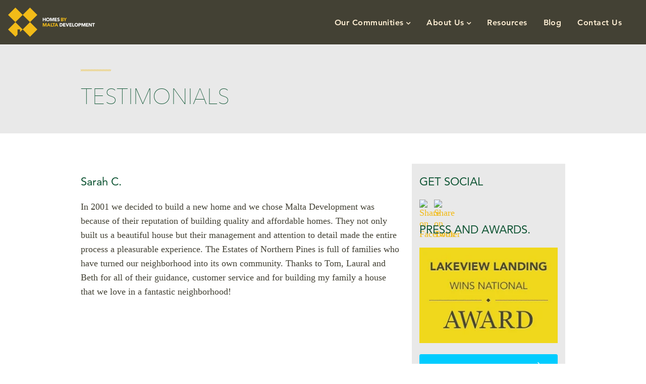

--- FILE ---
content_type: text/html; charset=UTF-8
request_url: https://www.maltadevelopment.com/testimonials/sarah-c
body_size: 6483
content:
<!doctype html><!--[if lt IE 7]> <html class="no-js lt-ie9 lt-ie8 lt-ie7" lang="en" > <![endif]--><!--[if IE 7]>    <html class="no-js lt-ie9 lt-ie8" lang="en" >        <![endif]--><!--[if IE 8]>    <html class="no-js lt-ie9" lang="en" >               <![endif]--><!--[if gt IE 8]><!--><html class="no-js" lang="en"><!--<![endif]--><head>
    <meta charset="utf-8">
    <meta http-equiv="X-UA-Compatible" content="IE=edge,chrome=1">
    <meta name="author" content="Homes by Malta Development">
    <meta name="description" content="In 2001 we decided to build a new home and we chose Malta Development was because of their reputation of building quality and affordable homes.">
    <meta name="generator" content="HubSpot">
    <title>Sarah C. - Malta Development</title>
    <link rel="shortcut icon" href="https://www.maltadevelopment.com/hs-fs/hub/341226/file-444939305.png">
    
<meta name="viewport" content="width=device-width, initial-scale=1">

    <script src="/hs/hsstatic/jquery-libs/static-1.4/jquery/jquery-1.11.2.js"></script>
<script>hsjQuery = window['jQuery'];</script>
    <meta property="og:description" content="In 2001 we decided to build a new home and we chose Malta Development was because of their reputation of building quality and affordable homes.">
    <meta property="og:title" content="Sarah C. - Malta Development">
    <meta name="twitter:description" content="In 2001 we decided to build a new home and we chose Malta Development was because of their reputation of building quality and affordable homes.">
    <meta name="twitter:title" content="Sarah C. - Malta Development">

    

    
    <style>
a.cta_button{-moz-box-sizing:content-box !important;-webkit-box-sizing:content-box !important;box-sizing:content-box !important;vertical-align:middle}.hs-breadcrumb-menu{list-style-type:none;margin:0px 0px 0px 0px;padding:0px 0px 0px 0px}.hs-breadcrumb-menu-item{float:left;padding:10px 0px 10px 10px}.hs-breadcrumb-menu-divider:before{content:'›';padding-left:10px}.hs-featured-image-link{border:0}.hs-featured-image{float:right;margin:0 0 20px 20px;max-width:50%}@media (max-width: 568px){.hs-featured-image{float:none;margin:0;width:100%;max-width:100%}}.hs-screen-reader-text{clip:rect(1px, 1px, 1px, 1px);height:1px;overflow:hidden;position:absolute !important;width:1px}
</style>

    

    
<!--  Added by GoogleAnalytics integration -->
<script>
var _hsp = window._hsp = window._hsp || [];
_hsp.push(['addPrivacyConsentListener', function(consent) { if (consent.allowed || (consent.categories && consent.categories.analytics)) {
  (function(i,s,o,g,r,a,m){i['GoogleAnalyticsObject']=r;i[r]=i[r]||function(){
  (i[r].q=i[r].q||[]).push(arguments)},i[r].l=1*new Date();a=s.createElement(o),
  m=s.getElementsByTagName(o)[0];a.async=1;a.src=g;m.parentNode.insertBefore(a,m)
})(window,document,'script','//www.google-analytics.com/analytics.js','ga');
  ga('create','UA-42369394-1','auto');
  ga('send','pageview');
}}]);
</script>

<!-- /Added by GoogleAnalytics integration -->

    <link rel="canonical" href="https://www.maltadevelopment.com/testimonials/sarah-c">

<meta name="msvalidate.01" content="B527D83AA076E21146DC1DDC60AF74BE">
<link type="text/css" rel="stylesheet" href="//fast.fonts.net/cssapi/55c81b66-3b73-455e-aa80-5f1864ebeb13.css">
<!-- Hotjar Tracking Code for http://www.maltadevelopment.com/ 1 -->
<script>
    (function(h,o,t,j,a,r){
        h.hj=h.hj||function(){(h.hj.q=h.hj.q||[]).push(arguments)};
        h._hjSettings={hjid:275693,hjsv:5};
        a=o.getElementsByTagName('head')[0];
        r=o.createElement('script');r.async=1;
        r.src=t+h._hjSettings.hjid+j+h._hjSettings.hjsv;
        a.appendChild(r);
    })(window,document,'//static.hotjar.com/c/hotjar-','.js?sv=');
</script>


<meta property="og:url" content="https://www.maltadevelopment.com/testimonials/sarah-c">
<meta name="twitter:card" content="summary">
<link rel="stylesheet" href="//7052064.fs1.hubspotusercontent-na1.net/hubfs/7052064/hub_generated/template_assets/DEFAULT_ASSET/1767723259071/template_layout.min.css">

<link rel="stylesheet" href="https://www.maltadevelopment.com/hubfs/hub_generated/template_assets/1/4192057984/1743217163278/template_Website.min.css">
<link rel="stylesheet" href="https://www.maltadevelopment.com/hubfs/hub_generated/template_assets/1/4385668885/1743217169194/template_vast-style.min.css">
<link rel="stylesheet" href="https://www.maltadevelopment.com/hubfs/hub_generated/template_assets/1/24544306584/1743217181602/template_header_footer.min.css">




</head>
<body class="site-page two-column   hs-content-id-4236538487 hs-site-page page hs-content-path-testimonials-sarah-c hs-content-name-testimonials-sarah-c  " style="">
    <div class="header-container-wrapper">
    <div class="header-container container-fluid">

<div class="row-fluid-wrapper row-depth-1 row-number-1 ">
<div class="row-fluid ">
<div class="span12 widget-span widget-type-global_group " style="" data-widget-type="global_group" data-x="0" data-w="12">
<div class="" data-global-widget-path="generated_global_groups/13997411294.html"><div class="row-fluid-wrapper row-depth-1 row-number-1 ">
<div class="row-fluid ">
<div class="span12 widget-span widget-type-cell beta_header" style="" data-widget-type="cell" data-x="0" data-w="12">

<div class="row-fluid-wrapper row-depth-1 row-number-2 ">
<div class="row-fluid ">
<div class="span12 widget-span widget-type-cell page-center" style="" data-widget-type="cell" data-x="0" data-w="12">

<div class="row-fluid-wrapper row-depth-1 row-number-3 ">
<div class="row-fluid ">
<div class="span2 widget-span widget-type-custom_widget header_logo" style="" data-widget-type="custom_widget" data-x="0" data-w="2">
<div id="hs_cos_wrapper_module_161314132975260" class="hs_cos_wrapper hs_cos_wrapper_widget hs_cos_wrapper_type_module widget-type-linked_image" style="" data-hs-cos-general-type="widget" data-hs-cos-type="module">
    






  



<span id="hs_cos_wrapper_module_161314132975260_" class="hs_cos_wrapper hs_cos_wrapper_widget hs_cos_wrapper_type_linked_image" style="" data-hs-cos-general-type="widget" data-hs-cos-type="linked_image"><a href="https://www.maltadevelopment.com/" target="_parent" id="hs-link-module_161314132975260_" style="border-width:0px;border:0px;"><img src="https://www.maltadevelopment.com/hubfs/ColorWhite.svg" class="hs-image-widget " style="max-width: 100%; height: auto;" alt="ColorWhite" title="ColorWhite"></a></span></div>

</div><!--end widget-span -->
<div class="span10 widget-span widget-type-custom_widget header_menu desktop_menu" style="" data-widget-type="custom_widget" data-x="2" data-w="10">
<div id="hs_cos_wrapper_module_1568992793712582" class="hs_cos_wrapper hs_cos_wrapper_widget hs_cos_wrapper_type_module widget-type-menu" style="" data-hs-cos-general-type="widget" data-hs-cos-type="module">
<span id="hs_cos_wrapper_module_1568992793712582_" class="hs_cos_wrapper hs_cos_wrapper_widget hs_cos_wrapper_type_menu" style="" data-hs-cos-general-type="widget" data-hs-cos-type="menu"><div id="hs_menu_wrapper_module_1568992793712582_" class="hs-menu-wrapper active-branch flyouts hs-menu-flow-horizontal" role="navigation" data-sitemap-name="default" data-menu-id="2579667125" aria-label="Navigation Menu">
 <ul role="menu">
  <li class="hs-menu-item hs-menu-depth-1 hs-item-has-children" role="none"><a href="https://www.maltadevelopment.com/our-communities" aria-haspopup="true" aria-expanded="false" role="menuitem">Our Communities</a>
   <ul role="menu" class="hs-menu-children-wrapper">
    <li class="hs-menu-item hs-menu-depth-2" role="none"><a href="https://www.maltadevelopment.com/communities/lakeview-landing/" role="menuitem">Lakeview Landing</a></li>
    <li class="hs-menu-item hs-menu-depth-2" role="none"><a href="https://www.maltadevelopment.com/communities/creekside-park/" role="menuitem">Creekside Park</a></li>
   </ul></li>
  <li class="hs-menu-item hs-menu-depth-1 hs-item-has-children" role="none"><a href="https://www.maltadevelopment.com/about-us" aria-haspopup="true" aria-expanded="false" role="menuitem">About Us</a>
   <ul role="menu" class="hs-menu-children-wrapper">
    <li class="hs-menu-item hs-menu-depth-2" role="none"><a href="https://www.maltadevelopment.com/about-us" role="menuitem">Team</a></li>
    <li class="hs-menu-item hs-menu-depth-2" role="none"><a href="https://www.maltadevelopment.com/testimonials" role="menuitem">Testimonials</a></li>
   </ul></li>
  <li class="hs-menu-item hs-menu-depth-1" role="none"><a href="https://www.maltadevelopment.com/resources" role="menuitem">Resources</a></li>
  <li class="hs-menu-item hs-menu-depth-1" role="none"><a href="https://www.maltadevelopment.com/blog" role="menuitem">Blog</a></li>
  <li class="hs-menu-item hs-menu-depth-1" role="none"><a href="https://www.maltadevelopment.com/contact-us" role="menuitem">Contact Us</a></li>
  <li class="hs-menu-item hs-menu-depth-1" role="none"><a href="javascript:;" role="menuitem"></a></li>
 </ul>
</div></span></div>

</div><!--end widget-span -->
</div><!--end row-->
</div><!--end row-wrapper -->

</div><!--end widget-span -->
</div><!--end row-->
</div><!--end row-wrapper -->

</div><!--end widget-span -->
</div><!--end row-->
</div><!--end row-wrapper -->

<div class="row-fluid-wrapper row-depth-1 row-number-4 ">
<div class="row-fluid ">
<div class="span12 widget-span widget-type-custom_widget " style="height:0px;display:none;" data-widget-type="custom_widget" data-x="0" data-w="12">
<div id="hs_cos_wrapper_module_156934124559447" class="hs_cos_wrapper hs_cos_wrapper_widget hs_cos_wrapper_type_module" style="" data-hs-cos-general-type="widget" data-hs-cos-type="module"><div class="mega-menu hs-menu-children-wrapper">
  <div class="page-center">
    <div class="inner">
      <ul class="">
        
        <li>
          <a href="https://www.maltadevelopment.com/carriage-collection-archived-0" role="menuitem">
            
            <span class="image">
              <img src="https://www.maltadevelopment.com/hs-fs/hubfs//malta_sep2019/images/images1.jpg?width=296&amp;height=148&amp;name=images1.jpg" alt="Carriage Collection" width="296" height="148" srcset="https://www.maltadevelopment.com/hs-fs/hubfs//malta_sep2019/images/images1.jpg?width=148&amp;height=74&amp;name=images1.jpg 148w, https://www.maltadevelopment.com/hs-fs/hubfs//malta_sep2019/images/images1.jpg?width=296&amp;height=148&amp;name=images1.jpg 296w, https://www.maltadevelopment.com/hs-fs/hubfs//malta_sep2019/images/images1.jpg?width=444&amp;height=222&amp;name=images1.jpg 444w, https://www.maltadevelopment.com/hs-fs/hubfs//malta_sep2019/images/images1.jpg?width=592&amp;height=296&amp;name=images1.jpg 592w, https://www.maltadevelopment.com/hs-fs/hubfs//malta_sep2019/images/images1.jpg?width=740&amp;height=370&amp;name=images1.jpg 740w, https://www.maltadevelopment.com/hs-fs/hubfs//malta_sep2019/images/images1.jpg?width=888&amp;height=444&amp;name=images1.jpg 888w" sizes="(max-width: 296px) 100vw, 296px">
            </span>
            
            Carriage Collection
          </a>
        </li>
        
        <li>
          <a href="https://www.maltadevelopment.com/modern-classics-collection-archived-0" role="menuitem">
            
            <span class="image">
              <img src="https://www.maltadevelopment.com/hs-fs/hubfs/images/carriage.png?width=180&amp;height=101&amp;name=carriage.png" alt="Modern Classics Collection" width="180" height="101" srcset="https://www.maltadevelopment.com/hs-fs/hubfs/images/carriage.png?width=90&amp;height=51&amp;name=carriage.png 90w, https://www.maltadevelopment.com/hs-fs/hubfs/images/carriage.png?width=180&amp;height=101&amp;name=carriage.png 180w, https://www.maltadevelopment.com/hs-fs/hubfs/images/carriage.png?width=270&amp;height=152&amp;name=carriage.png 270w, https://www.maltadevelopment.com/hs-fs/hubfs/images/carriage.png?width=360&amp;height=202&amp;name=carriage.png 360w, https://www.maltadevelopment.com/hs-fs/hubfs/images/carriage.png?width=450&amp;height=253&amp;name=carriage.png 450w, https://www.maltadevelopment.com/hs-fs/hubfs/images/carriage.png?width=540&amp;height=303&amp;name=carriage.png 540w" sizes="(max-width: 180px) 100vw, 180px">
            </span>
            
            Modern Classics Collection
          </a>
        </li>
        
        <li>
          <a href="https://www.maltadevelopment.com/townhome-collection-archived-0" role="menuitem">
            
            <span class="image">
              <img src="https://www.maltadevelopment.com/hs-fs/hubfs/Buttonwood%20Elevation%20colored.png?width=1205&amp;height=702&amp;name=Buttonwood%20Elevation%20colored.png" alt="Legacy Collection" width="1205" height="702" srcset="https://www.maltadevelopment.com/hs-fs/hubfs/Buttonwood%20Elevation%20colored.png?width=603&amp;height=351&amp;name=Buttonwood%20Elevation%20colored.png 603w, https://www.maltadevelopment.com/hs-fs/hubfs/Buttonwood%20Elevation%20colored.png?width=1205&amp;height=702&amp;name=Buttonwood%20Elevation%20colored.png 1205w, https://www.maltadevelopment.com/hs-fs/hubfs/Buttonwood%20Elevation%20colored.png?width=1808&amp;height=1053&amp;name=Buttonwood%20Elevation%20colored.png 1808w, https://www.maltadevelopment.com/hs-fs/hubfs/Buttonwood%20Elevation%20colored.png?width=2410&amp;height=1404&amp;name=Buttonwood%20Elevation%20colored.png 2410w, https://www.maltadevelopment.com/hs-fs/hubfs/Buttonwood%20Elevation%20colored.png?width=3013&amp;height=1755&amp;name=Buttonwood%20Elevation%20colored.png 3013w, https://www.maltadevelopment.com/hs-fs/hubfs/Buttonwood%20Elevation%20colored.png?width=3615&amp;height=2106&amp;name=Buttonwood%20Elevation%20colored.png 3615w" sizes="(max-width: 1205px) 100vw, 1205px">
            </span>
            
            Legacy Collection
          </a>
        </li>
        
        <li>
          <a href="https://www.maltadevelopment.com/carriage-collection-archived-0" role="menuitem">
            
            <span class="image">
              <img src="https://www.maltadevelopment.com/hs-fs/hubfs//malta_sep2019/images/images1.jpg?width=296&amp;height=148&amp;name=images1.jpg" alt="Carriage Collection" width="296" height="148" srcset="https://www.maltadevelopment.com/hs-fs/hubfs//malta_sep2019/images/images1.jpg?width=148&amp;height=74&amp;name=images1.jpg 148w, https://www.maltadevelopment.com/hs-fs/hubfs//malta_sep2019/images/images1.jpg?width=296&amp;height=148&amp;name=images1.jpg 296w, https://www.maltadevelopment.com/hs-fs/hubfs//malta_sep2019/images/images1.jpg?width=444&amp;height=222&amp;name=images1.jpg 444w, https://www.maltadevelopment.com/hs-fs/hubfs//malta_sep2019/images/images1.jpg?width=592&amp;height=296&amp;name=images1.jpg 592w, https://www.maltadevelopment.com/hs-fs/hubfs//malta_sep2019/images/images1.jpg?width=740&amp;height=370&amp;name=images1.jpg 740w, https://www.maltadevelopment.com/hs-fs/hubfs//malta_sep2019/images/images1.jpg?width=888&amp;height=444&amp;name=images1.jpg 888w" sizes="(max-width: 296px) 100vw, 296px">
            </span>
            
            Carriage Collection
          </a>
        </li>
        
      </ul>
    </div>
  </div>
</div></div>

</div><!--end widget-span -->
</div><!--end row-->
</div><!--end row-wrapper -->
</div>
</div><!--end widget-span -->
</div><!--end row-->
</div><!--end row-wrapper -->

    </div><!--end header -->
</div><!--end header wrapper -->

<div class="body-container-wrapper">
    <div class="body-container container-fluid">

<div class="row-fluid-wrapper row-depth-1 row-number-1 ">
<div class="row-fluid ">
<div class="span12 widget-span widget-type-cell title-background padding20tb" style="" data-widget-type="cell" data-x="0" data-w="12">

<div class="row-fluid-wrapper row-depth-1 row-number-2 ">
<div class="row-fluid ">
<div class="span12 widget-span widget-type-cell page-center" style="" data-widget-type="cell" data-x="0" data-w="12">

<div class="row-fluid-wrapper row-depth-1 row-number-3 ">
<div class="row-fluid ">
<div class="span12 widget-span widget-type-header " style="" data-widget-type="header" data-x="0" data-w="12">
<div class="cell-wrapper layout-widget-wrapper">
<span id="hs_cos_wrapper_wizard_module_315473167148270766562887221476578225488" class="hs_cos_wrapper hs_cos_wrapper_widget hs_cos_wrapper_type_header" style="" data-hs-cos-general-type="widget" data-hs-cos-type="header"><h1>Testimonials</h1></span></div><!--end layout-widget-wrapper -->
</div><!--end widget-span -->
</div><!--end row-->
</div><!--end row-wrapper -->

</div><!--end widget-span -->
</div><!--end row-->
</div><!--end row-wrapper -->

</div><!--end widget-span -->
</div><!--end row-->
</div><!--end row-wrapper -->

<div class="row-fluid-wrapper row-depth-1 row-number-4 ">
<div class="row-fluid ">
<div class="span12 widget-span widget-type-cell page-center content-wrapper padding60tb" style="" data-widget-type="cell" data-x="0" data-w="12">

<div class="row-fluid-wrapper row-depth-1 row-number-5 ">
<div class="row-fluid ">
<div class="span8 widget-span widget-type-cell main-content" style="" data-widget-type="cell" data-x="0" data-w="8">

<div class="row-fluid-wrapper row-depth-1 row-number-6 ">
<div class="row-fluid ">
<div class="span12 widget-span widget-type-widget_container " style="" data-widget-type="widget_container" data-x="0" data-w="12">
<span id="hs_cos_wrapper_wizard_module_104097991886581605154701049868827943" class="hs_cos_wrapper hs_cos_wrapper_widget_container hs_cos_wrapper_type_widget_container" style="" data-hs-cos-general-type="widget_container" data-hs-cos-type="widget_container"><div id="hs_cos_wrapper_widget_1468014020814" class="hs_cos_wrapper hs_cos_wrapper_widget hs_cos_wrapper_type_rich_text" style="" data-hs-cos-general-type="widget" data-hs-cos-type="rich_text"><h3>Sarah C.</h3>
<p>In 2001 we decided to build a new home and we chose Malta Development was because of their reputation of building quality and affordable homes. They not only built us a beautiful house but their management and attention to detail made the entire process a pleasurable experience. The Estates of Northern Pines is full of families who have turned our neighborhood into its own community. Thanks to Tom, Laural and Beth for all of their guidance, customer service and for building my family a house that we love in a fantastic neighborhood!</p></div></span>
</div><!--end widget-span -->
</div><!--end row-->
</div><!--end row-wrapper -->

</div><!--end widget-span -->
<div class="span4 widget-span widget-type-cell sidebar right" style="" data-widget-type="cell" data-x="8" data-w="4">

<div class="row-fluid-wrapper row-depth-1 row-number-7 ">
<div class="row-fluid ">
<div class="span12 widget-span widget-type-widget_container " style="" data-widget-type="widget_container" data-x="0" data-w="12">
<span id="hs_cos_wrapper_wizard_module_331334181773263475074420423165377312052" class="hs_cos_wrapper hs_cos_wrapper_widget_container hs_cos_wrapper_type_widget_container" style="" data-hs-cos-general-type="widget_container" data-hs-cos-type="widget_container"><div id="hs_cos_wrapper_widget_1468015297374" class="hs_cos_wrapper hs_cos_wrapper_widget hs_cos_wrapper_type_rich_text" style="" data-hs-cos-general-type="widget" data-hs-cos-type="rich_text"><h3>GET SOCIAL</h3></div>
<div id="hs_cos_wrapper_widget_1468014919011" class="hs_cos_wrapper hs_cos_wrapper_widget hs_cos_wrapper_type_social_sharing" style="" data-hs-cos-general-type="widget" data-hs-cos-type="social_sharing"><a href="https://www.facebook.com/MaltaDevelopment" target="_blank" rel="noopener" style="width:24px;border-width:0px;border:0px;"><img src="https://static.hubspot.com/final/img/common/icons/social/facebook-24x24.png" class="hs-image-widget hs-image-social-sharing-24" style="max-height:24px;max-width:24px;border-width:0px;border:0px;" width="24" hspace="0" alt="Share on Facebook" loading="lazy"></a>&nbsp;<a href="https://twitter.com/MaltaDev" target="_blank" rel="noopener" style="width:24px;border-width:0px;border:0px;"><img src="https://static.hubspot.com/final/img/common/icons/social/twitter-24x24.png" class="hs-image-widget hs-image-social-sharing-24" style="max-height:24px;max-width:24px;border-width:0px;border:0px;" width="24" hspace="0" alt="Share on Twitter" loading="lazy"></a></div>
<div id="hs_cos_wrapper_widget_1467914061937" class="hs_cos_wrapper hs_cos_wrapper_widget hs_cos_wrapper_type_rich_text" style="" data-hs-cos-general-type="widget" data-hs-cos-type="rich_text"><h3>PRESS AND AWARDS.</h3>
<h3><a href="https://www.maltadevelopment.com/hubfs/NAHB-Award-Press-Release.pdf"><img src="https://www.maltadevelopment.com/hs-fs/hubfs/Lakeview-Landing-Award-Image.jpg?width=279&amp;height=193&amp;name=Lakeview-Landing-Award-Image.jpg" alt="Lakeview-Landing-Award-Image.jpg" width="279" height="193" srcset="https://www.maltadevelopment.com/hs-fs/hubfs/Lakeview-Landing-Award-Image.jpg?width=140&amp;height=97&amp;name=Lakeview-Landing-Award-Image.jpg 140w, https://www.maltadevelopment.com/hs-fs/hubfs/Lakeview-Landing-Award-Image.jpg?width=279&amp;height=193&amp;name=Lakeview-Landing-Award-Image.jpg 279w, https://www.maltadevelopment.com/hs-fs/hubfs/Lakeview-Landing-Award-Image.jpg?width=419&amp;height=290&amp;name=Lakeview-Landing-Award-Image.jpg 419w, https://www.maltadevelopment.com/hs-fs/hubfs/Lakeview-Landing-Award-Image.jpg?width=558&amp;height=386&amp;name=Lakeview-Landing-Award-Image.jpg 558w, https://www.maltadevelopment.com/hs-fs/hubfs/Lakeview-Landing-Award-Image.jpg?width=698&amp;height=483&amp;name=Lakeview-Landing-Award-Image.jpg 698w, https://www.maltadevelopment.com/hs-fs/hubfs/Lakeview-Landing-Award-Image.jpg?width=837&amp;height=579&amp;name=Lakeview-Landing-Award-Image.jpg 837w" sizes="(max-width: 279px) 100vw, 279px"></a></h3></div>
<div id="hs_cos_wrapper_widget_1467918921748" class="hs_cos_wrapper hs_cos_wrapper_widget hs_cos_wrapper_type_cta" style="" data-hs-cos-general-type="widget" data-hs-cos-type="cta"><!--HubSpot Call-to-Action Code --><span class="hs-cta-wrapper" id="hs-cta-wrapper-f9236da3-14b4-4a6b-8ba4-1c02ab4d69e7"><span class="hs-cta-node hs-cta-f9236da3-14b4-4a6b-8ba4-1c02ab4d69e7" id="hs-cta-f9236da3-14b4-4a6b-8ba4-1c02ab4d69e7"><!--[if lte IE 8]><div id="hs-cta-ie-element"></div><![endif]--><a href="https://cta-redirect.hubspot.com/cta/redirect/341226/f9236da3-14b4-4a6b-8ba4-1c02ab4d69e7"><img class="hs-cta-img" id="hs-cta-img-f9236da3-14b4-4a6b-8ba4-1c02ab4d69e7" style="border-width:0px;" src="https://no-cache.hubspot.com/cta/default/341226/f9236da3-14b4-4a6b-8ba4-1c02ab4d69e7.png" alt="Learn More"></a></span><script charset="utf-8" src="/hs/cta/cta/current.js"></script><script type="text/javascript"> hbspt.cta._relativeUrls=true;hbspt.cta.load(341226, 'f9236da3-14b4-4a6b-8ba4-1c02ab4d69e7', {"useNewLoader":"true","region":"na1"}); </script></span><!-- end HubSpot Call-to-Action Code --></div>
<div id="hs_cos_wrapper_widget_1467914210947" class="hs_cos_wrapper hs_cos_wrapper_widget hs_cos_wrapper_type_rich_text" style="" data-hs-cos-general-type="widget" data-hs-cos-type="rich_text"><h3>GET THE APP</h3>
<p>Would you like to customize your new Malta Development home? <strong>Check out our app!</strong></p></div>
<div id="hs_cos_wrapper_widget_1467914290361" class="hs_cos_wrapper hs_cos_wrapper_widget hs_cos_wrapper_type_cta" style="" data-hs-cos-general-type="widget" data-hs-cos-type="cta"><!--HubSpot Call-to-Action Code --><span class="hs-cta-wrapper" id="hs-cta-wrapper-158ada8f-e675-4e9e-9f45-2073c8b98adb"><span class="hs-cta-node hs-cta-158ada8f-e675-4e9e-9f45-2073c8b98adb" id="hs-cta-158ada8f-e675-4e9e-9f45-2073c8b98adb"><!--[if lte IE 8]><div id="hs-cta-ie-element"></div><![endif]--><a href="https://cta-redirect.hubspot.com/cta/redirect/341226/158ada8f-e675-4e9e-9f45-2073c8b98adb"><img class="hs-cta-img" id="hs-cta-img-158ada8f-e675-4e9e-9f45-2073c8b98adb" style="border-width:0px;" src="https://no-cache.hubspot.com/cta/default/341226/158ada8f-e675-4e9e-9f45-2073c8b98adb.png" alt="Browse our Web App"></a></span><script charset="utf-8" src="/hs/cta/cta/current.js"></script><script type="text/javascript"> hbspt.cta._relativeUrls=true;hbspt.cta.load(341226, '158ada8f-e675-4e9e-9f45-2073c8b98adb', {"useNewLoader":"true","region":"na1"}); </script></span><!-- end HubSpot Call-to-Action Code --></div>
<div id="hs_cos_wrapper_widget_1467914373402" class="hs_cos_wrapper hs_cos_wrapper_widget hs_cos_wrapper_type_rich_text" style="" data-hs-cos-general-type="widget" data-hs-cos-type="rich_text"><h3>GET IN TOUCH</h3>
<p>Call us at <a href="tel:+5189283057">518.928.3057</a> or fill out a form on our <a href="/contact-us">Contact Us</a> page to request more information.</p></div></span>
</div><!--end widget-span -->
</div><!--end row-->
</div><!--end row-wrapper -->

</div><!--end widget-span -->
</div><!--end row-->
</div><!--end row-wrapper -->

</div><!--end widget-span -->
</div><!--end row-->
</div><!--end row-wrapper -->

    </div><!--end body -->
</div><!--end body wrapper -->

<div class="footer-container-wrapper">
    <div class="footer-container container-fluid">

<div class="row-fluid-wrapper row-depth-1 row-number-1 ">
<div class="row-fluid ">
<div class="span12 widget-span widget-type-global_group " style="" data-widget-type="global_group" data-x="0" data-w="12">
<div class="" data-global-widget-path="generated_global_groups/13997411356.html"><div class="row-fluid-wrapper row-depth-1 row-number-1 ">
<div class="row-fluid ">
<div class="span12 widget-span widget-type-cell beta_footer" style="" data-widget-type="cell" data-x="0" data-w="12">

<div class="row-fluid-wrapper row-depth-1 row-number-2 ">
<div class="row-fluid ">
<div class="span12 widget-span widget-type-cell page-center" style="" data-widget-type="cell" data-x="0" data-w="12">

<div class="row-fluid-wrapper row-depth-1 row-number-3 ">
<div class="row-fluid ">
<div class="span12 widget-span widget-type-cell top" style="" data-widget-type="cell" data-x="0" data-w="12">

<div class="row-fluid-wrapper row-depth-1 row-number-4 ">
<div class="row-fluid ">
<div class="span3 widget-span widget-type-cell column1" style="" data-widget-type="cell" data-x="0" data-w="3">

<div class="row-fluid-wrapper row-depth-2 row-number-1 ">
<div class="row-fluid ">
<div class="span12 widget-span widget-type-cell " style="" data-widget-type="cell" data-x="0" data-w="12">

<div class="row-fluid-wrapper row-depth-2 row-number-2 ">
<div class="row-fluid ">
<div class="span12 widget-span widget-type-linked_image " style="" data-widget-type="linked_image" data-x="0" data-w="12">
<div class="cell-wrapper layout-widget-wrapper">
<span id="hs_cos_wrapper_module_146706001423726039" class="hs_cos_wrapper hs_cos_wrapper_widget hs_cos_wrapper_type_linked_image" style="" data-hs-cos-general-type="widget" data-hs-cos-type="linked_image"><a href="https://www.maltadevelopment.com/" id="hs-link-module_146706001423726039" style="border-width:0px;border:0px;"><img src="https://www.maltadevelopment.com/hubfs/malta_sep2019/images/ColorWhite%20(1).svg" class="hs-image-widget " style="width:241px;border-width:0px;border:0px;" width="241" alt="ColorWhite (1)" title="ColorWhite (1)"></a></span></div><!--end layout-widget-wrapper -->
   </div><!--end widget-span -->
    </div><!--end row-->
</div><!--end row-wrapper -->

<div class="row-fluid-wrapper row-depth-2 row-number-3 ">
<div class="row-fluid ">
<div class="span12 widget-span widget-type-rich_text " style="" data-widget-type="rich_text" data-x="0" data-w="12">
<div class="cell-wrapper layout-widget-wrapper">
<span id="hs_cos_wrapper_module_146706003266226521" class="hs_cos_wrapper hs_cos_wrapper_widget hs_cos_wrapper_type_rich_text" style="" data-hs-cos-general-type="widget" data-hs-cos-type="rich_text"><p>464 Maple Ave., Suite 13<br>Saratoga Springs, NY 12866</p>
<a href="tel:+15188856420" rel=" noopener">518.885.6420</a></span>
</div><!--end layout-widget-wrapper -->
   </div><!--end widget-span -->
    </div><!--end row-->
</div><!--end row-wrapper -->

</div><!--end widget-span -->
</div><!--end row-->
</div><!--end row-wrapper -->

</div><!--end widget-span -->
<div class="span4 widget-span widget-type-custom_widget footer-images" style="" data-widget-type="custom_widget" data-x="3" data-w="4">
<div id="hs_cos_wrapper_module_1575444676337273" class="hs_cos_wrapper hs_cos_wrapper_widget hs_cos_wrapper_type_module widget-type-rich_text" style="" data-hs-cos-general-type="widget" data-hs-cos-type="module"><span id="hs_cos_wrapper_module_1575444676337273_" class="hs_cos_wrapper hs_cos_wrapper_widget hs_cos_wrapper_type_rich_text" style="" data-hs-cos-general-type="widget" data-hs-cos-type="rich_text"><ul>
<li><img src="https://www.maltadevelopment.com/hs-fs/hubfs//malta_sep2019/images/30th%20Anniversary%20seal%20digital2%20(1).jpg?width=83&amp;name=30th%20Anniversary%20seal%20digital2%20(1).jpg" style="width: 83px; border-width: 0px; border: 0px;" width="83" title="30th Anniversary seal digital2 (1)" alt="30 Years of Building Trust Seal" srcset="https://www.maltadevelopment.com/hs-fs/hubfs//malta_sep2019/images/30th%20Anniversary%20seal%20digital2%20(1).jpg?width=42&amp;name=30th%20Anniversary%20seal%20digital2%20(1).jpg 42w, https://www.maltadevelopment.com/hs-fs/hubfs//malta_sep2019/images/30th%20Anniversary%20seal%20digital2%20(1).jpg?width=83&amp;name=30th%20Anniversary%20seal%20digital2%20(1).jpg 83w, https://www.maltadevelopment.com/hs-fs/hubfs//malta_sep2019/images/30th%20Anniversary%20seal%20digital2%20(1).jpg?width=125&amp;name=30th%20Anniversary%20seal%20digital2%20(1).jpg 125w, https://www.maltadevelopment.com/hs-fs/hubfs//malta_sep2019/images/30th%20Anniversary%20seal%20digital2%20(1).jpg?width=166&amp;name=30th%20Anniversary%20seal%20digital2%20(1).jpg 166w, https://www.maltadevelopment.com/hs-fs/hubfs//malta_sep2019/images/30th%20Anniversary%20seal%20digital2%20(1).jpg?width=208&amp;name=30th%20Anniversary%20seal%20digital2%20(1).jpg 208w, https://www.maltadevelopment.com/hs-fs/hubfs//malta_sep2019/images/30th%20Anniversary%20seal%20digital2%20(1).jpg?width=249&amp;name=30th%20Anniversary%20seal%20digital2%20(1).jpg 249w" sizes="(max-width: 83px) 100vw, 83px"></li>
<li><img src="https://www.maltadevelopment.com/hs-fs/hubfs/malta_sep2019/images/2018-Showcaselogo_peoples-choice-winner-300x204.png?width=143&amp;height=99&amp;name=2018-Showcaselogo_peoples-choice-winner-300x204.png" width="143" height="99" title="2018-Showcaselogo_peoples-choice-winner-300x204" alt="The 2018 Show of Homes - People's Choice Winner" srcset="https://www.maltadevelopment.com/hs-fs/hubfs/malta_sep2019/images/2018-Showcaselogo_peoples-choice-winner-300x204.png?width=72&amp;height=50&amp;name=2018-Showcaselogo_peoples-choice-winner-300x204.png 72w, https://www.maltadevelopment.com/hs-fs/hubfs/malta_sep2019/images/2018-Showcaselogo_peoples-choice-winner-300x204.png?width=143&amp;height=99&amp;name=2018-Showcaselogo_peoples-choice-winner-300x204.png 143w, https://www.maltadevelopment.com/hs-fs/hubfs/malta_sep2019/images/2018-Showcaselogo_peoples-choice-winner-300x204.png?width=215&amp;height=149&amp;name=2018-Showcaselogo_peoples-choice-winner-300x204.png 215w, https://www.maltadevelopment.com/hs-fs/hubfs/malta_sep2019/images/2018-Showcaselogo_peoples-choice-winner-300x204.png?width=286&amp;height=198&amp;name=2018-Showcaselogo_peoples-choice-winner-300x204.png 286w, https://www.maltadevelopment.com/hs-fs/hubfs/malta_sep2019/images/2018-Showcaselogo_peoples-choice-winner-300x204.png?width=358&amp;height=248&amp;name=2018-Showcaselogo_peoples-choice-winner-300x204.png 358w, https://www.maltadevelopment.com/hs-fs/hubfs/malta_sep2019/images/2018-Showcaselogo_peoples-choice-winner-300x204.png?width=429&amp;height=297&amp;name=2018-Showcaselogo_peoples-choice-winner-300x204.png 429w" sizes="(max-width: 143px) 100vw, 143px"></li>
<li><img src="https://www.maltadevelopment.com/hs-fs/hubfs/malta_sep2019/images/showcaselogo_2016_Award-Winner_blk.png?width=171&amp;height=100&amp;name=showcaselogo_2016_Award-Winner_blk.png" width="171" height="100" alt="The 2016 Showcase of Homes - Award Winner" title="showcaselogo_2016_Award-Winner_blk" srcset="https://www.maltadevelopment.com/hs-fs/hubfs/malta_sep2019/images/showcaselogo_2016_Award-Winner_blk.png?width=86&amp;height=50&amp;name=showcaselogo_2016_Award-Winner_blk.png 86w, https://www.maltadevelopment.com/hs-fs/hubfs/malta_sep2019/images/showcaselogo_2016_Award-Winner_blk.png?width=171&amp;height=100&amp;name=showcaselogo_2016_Award-Winner_blk.png 171w, https://www.maltadevelopment.com/hs-fs/hubfs/malta_sep2019/images/showcaselogo_2016_Award-Winner_blk.png?width=257&amp;height=150&amp;name=showcaselogo_2016_Award-Winner_blk.png 257w, https://www.maltadevelopment.com/hs-fs/hubfs/malta_sep2019/images/showcaselogo_2016_Award-Winner_blk.png?width=342&amp;height=200&amp;name=showcaselogo_2016_Award-Winner_blk.png 342w, https://www.maltadevelopment.com/hs-fs/hubfs/malta_sep2019/images/showcaselogo_2016_Award-Winner_blk.png?width=428&amp;height=250&amp;name=showcaselogo_2016_Award-Winner_blk.png 428w, https://www.maltadevelopment.com/hs-fs/hubfs/malta_sep2019/images/showcaselogo_2016_Award-Winner_blk.png?width=513&amp;height=300&amp;name=showcaselogo_2016_Award-Winner_blk.png 513w" sizes="(max-width: 171px) 100vw, 171px"></li>
</ul></span></div>

</div><!--end widget-span -->
<div class="span5 widget-span widget-type-cell right-footer" style="" data-widget-type="cell" data-x="7" data-w="5">

<div class="row-fluid-wrapper row-depth-2 row-number-4 ">
<div class="row-fluid ">
<div class="span8 widget-span widget-type-simple_menu footer-menu" style="" data-widget-type="simple_menu" data-x="0" data-w="8">
<div class="cell-wrapper layout-widget-wrapper">
<span id="hs_cos_wrapper_module_146705998122024067" class="hs_cos_wrapper hs_cos_wrapper_widget hs_cos_wrapper_type_simple_menu" style="" data-hs-cos-general-type="widget" data-hs-cos-type="simple_menu"><div id="hs_menu_wrapper_module_146705998122024067" class="hs-menu-wrapper active-branch flyouts hs-menu-flow-horizontal" role="navigation" data-sitemap-name="" data-menu-id="" aria-label="Navigation Menu">
 <ul role="menu">
  <li class="hs-menu-item hs-menu-depth-1" role="none"><a href="https://www.maltadevelopment.com/our-communities-archived" role="menuitem" target="_self">Our Communities</a></li>
  <li class="hs-menu-item hs-menu-depth-1 hs-item-has-children" role="none"><a href="https://www.maltadevelopment.com/our-collections-archived" aria-haspopup="true" aria-expanded="false" role="menuitem" target="_self">Our Collections</a>
   <ul role="menu" class="hs-menu-children-wrapper">
    <li class="hs-menu-item hs-menu-depth-2" role="none"><a href="https://www.maltadevelopment.com/orchard-pointe-offering-plans" role="menuitem" target="_self">Orchard Pointe - Offering Plan</a></li>
   </ul></li>
  <li class="hs-menu-item hs-menu-depth-1" role="none"><a href="https://www.maltadevelopment.com/lakeview-landing-offering-plans" role="menuitem" target="_self">Lakeview Landing - Offering Plan</a></li>
  <li class="hs-menu-item hs-menu-depth-1" role="none"><a href="javascript:void(0);" role="menuitem" target="_self"></a></li>
 </ul>
</div></span>
</div><!--end layout-widget-wrapper -->
</div><!--end widget-span -->
<div class="span4 widget-span widget-type-simple_menu footer-menu" style="" data-widget-type="simple_menu" data-x="8" data-w="4">
<div class="cell-wrapper layout-widget-wrapper">
<span id="hs_cos_wrapper_module_1575444757327349" class="hs_cos_wrapper hs_cos_wrapper_widget hs_cos_wrapper_type_simple_menu" style="" data-hs-cos-general-type="widget" data-hs-cos-type="simple_menu"><div id="hs_menu_wrapper_module_1575444757327349" class="hs-menu-wrapper active-branch flyouts hs-menu-flow-horizontal" role="navigation" data-sitemap-name="" data-menu-id="" aria-label="Navigation Menu">
 <ul role="menu">
  <li class="hs-menu-item hs-menu-depth-1" role="none"><a href="https://www.maltadevelopment.com/resources-archive" role="menuitem" target="_self">Resources</a></li>
  <li class="hs-menu-item hs-menu-depth-1" role="none"><a href="https://www.maltadevelopment.com/about-us-old" role="menuitem" target="_self">About Us</a></li>
  <li class="hs-menu-item hs-menu-depth-1" role="none"><a href="https://www.maltadevelopment.com/blog" role="menuitem" target="_self">Blog</a></li>
  <li class="hs-menu-item hs-menu-depth-1" role="none"><a href="https://www.maltadevelopment.com/contact-us" role="menuitem" target="_self">Contact Us</a></li>
 </ul>
</div></span>
</div><!--end layout-widget-wrapper -->
</div><!--end widget-span -->
</div><!--end row-->
</div><!--end row-wrapper -->

</div><!--end widget-span -->
</div><!--end row-->
</div><!--end row-wrapper -->

</div><!--end widget-span -->
</div><!--end row-->
</div><!--end row-wrapper -->

<div class="row-fluid-wrapper row-depth-1 row-number-1 ">
<div class="row-fluid ">
<div class="span12 widget-span widget-type-cell bottom" style="" data-widget-type="cell" data-x="0" data-w="12">

<div class="row-fluid-wrapper row-depth-1 row-number-2 ">
<div class="row-fluid ">
<div class="span6 widget-span widget-type-text bottom-message" style="text-align: left;" data-widget-type="text" data-x="0" data-w="6">
<div class="cell-wrapper layout-widget-wrapper">
<span id="hs_cos_wrapper_module_14671470411074262" class="hs_cos_wrapper hs_cos_wrapper_widget hs_cos_wrapper_type_text" style="" data-hs-cos-general-type="widget" data-hs-cos-type="text">© 2025 Malta Development</span></div><!--end layout-widget-wrapper -->
</div><!--end widget-span -->
<div class="span6 widget-span widget-type-custom_widget bottom-message" style="text-align:right;" data-widget-type="custom_widget" data-x="6" data-w="6">
<div id="hs_cos_wrapper_module_1569261480479255" class="hs_cos_wrapper hs_cos_wrapper_widget hs_cos_wrapper_type_module widget-type-rich_text" style="" data-hs-cos-general-type="widget" data-hs-cos-type="module"><span id="hs_cos_wrapper_module_1569261480479255_" class="hs_cos_wrapper hs_cos_wrapper_widget hs_cos_wrapper_type_rich_text" style="" data-hs-cos-general-type="widget" data-hs-cos-type="rich_text">Designed by <a href="https://www.campaigncreators.com/" rel=" noopener">Campaign Creators</a></span></div>

</div><!--end widget-span -->
</div><!--end row-->
</div><!--end row-wrapper -->

</div><!--end widget-span -->
</div><!--end row-->
</div><!--end row-wrapper -->

</div><!--end widget-span -->
</div><!--end row-->
</div><!--end row-wrapper -->

</div><!--end widget-span -->
</div><!--end row-->
</div><!--end row-wrapper -->
</div>
</div><!--end widget-span -->
</div><!--end row-->
</div><!--end row-wrapper -->

    </div><!--end footer -->
</div><!--end footer wrapper -->

    
<!-- HubSpot performance collection script -->
<script defer src="/hs/hsstatic/content-cwv-embed/static-1.1293/embed.js"></script>
<script src="https://www.maltadevelopment.com/hubfs/hub_generated/template_assets/1/14115249476/1743217180427/template_main.min.js"></script>
<script>
var hsVars = hsVars || {}; hsVars['language'] = 'en';
</script>

<script src="/hs/hsstatic/cos-i18n/static-1.53/bundles/project.js"></script>
<script src="/hs/hsstatic/keyboard-accessible-menu-flyouts/static-1.17/bundles/project.js"></script>
<script src="https://www.maltadevelopment.com/hubfs/hub_generated/module_assets/1/14480596718/1743242490200/module_Mega_Menu.min.js"></script>

<!-- Start of HubSpot Analytics Code -->
<script type="text/javascript">
var _hsq = _hsq || [];
_hsq.push(["setContentType", "standard-page"]);
_hsq.push(["setCanonicalUrl", "https:\/\/www.maltadevelopment.com\/testimonials\/sarah-c"]);
_hsq.push(["setPageId", "4236538487"]);
_hsq.push(["setContentMetadata", {
    "contentPageId": 4236538487,
    "legacyPageId": "4236538487",
    "contentFolderId": null,
    "contentGroupId": null,
    "abTestId": null,
    "languageVariantId": 4236538487,
    "languageCode": null,
    
    
}]);
</script>

<script type="text/javascript" id="hs-script-loader" async defer src="/hs/scriptloader/341226.js"></script>
<!-- End of HubSpot Analytics Code -->


<script type="text/javascript">
var hsVars = {
    render_id: "4b02f9bc-01e2-4d18-bd41-4c07f7e20cae",
    ticks: 1767768231126,
    page_id: 4236538487,
    
    content_group_id: 0,
    portal_id: 341226,
    app_hs_base_url: "https://app.hubspot.com",
    cp_hs_base_url: "https://cp.hubspot.com",
    language: "en",
    analytics_page_type: "standard-page",
    scp_content_type: "",
    
    analytics_page_id: "4236538487",
    category_id: 1,
    folder_id: 0,
    is_hubspot_user: false
}
</script>


<script defer src="/hs/hsstatic/HubspotToolsMenu/static-1.432/js/index.js"></script>

<script src="https://www.maltadevelopment.com/hubfs/hub_generated/template_assets/1/4204509714/1743217164072/template_Website.js"></script>
<!-- Google Code for Remarketing Tag -->
<!--
Remarketing tags may not be associated with personally identifiable information or placed on pages related to sensitive categories. See more information and instructions on how to setup the tag on: http://google.com/ads/remarketingsetup
--------------------------------------------------->
<script type="text/javascript">
/* <![CDATA[ */
var google_conversion_id = 876581819;
var google_custom_params = window.google_tag_params;
var google_remarketing_only = true;
/* ]]> */
</script>
<script type="text/javascript" src="//www.googleadservices.com/pagead/conversion.js">
</script>
<noscript>
<div style="display:inline;">
<img height="1" width="1" style="border-style:none;" alt="" src="//googleads.g.doubleclick.net/pagead/viewthroughconversion/876581819/?guid=ON&amp;script=0">
</div>
</noscript>



    
    <!-- Generated by the HubSpot Template Builder - template version 1.03 -->

</body></html>

--- FILE ---
content_type: text/css; charset=utf-8
request_url: https://fast.fonts.net/cssapi/55c81b66-3b73-455e-aa80-5f1864ebeb13.css
body_size: 1569
content:
@import url(/t/1.css?apiType=css&projectid=55c81b66-3b73-455e-aa80-5f1864ebeb13);
@font-face{
font-family:"Univers LT W01_57 Condensed";
src:url("/dv2/2/4a916908-f6f7-4df6-90a1-176fb83137d9.eot?[base64]&projectId=55c81b66-3b73-455e-aa80-5f1864ebeb13#iefix");
src:url("/dv2/2/4a916908-f6f7-4df6-90a1-176fb83137d9.eot?[base64]&projectId=55c81b66-3b73-455e-aa80-5f1864ebeb13#iefix") format("eot"),url("/dv2/14/bf8f8741-5f64-4db9-a877-a44624092e68.woff2?[base64]&projectId=55c81b66-3b73-455e-aa80-5f1864ebeb13") format("woff2"),url("/dv2/3/7ce02c2c-45d4-4dee-90f2-f8034e29ac24.woff?[base64]&projectId=55c81b66-3b73-455e-aa80-5f1864ebeb13") format("woff"),url("/dv2/1/0955c906-88fc-47e8-8ea2-0765bdf88050.ttf?[base64]&projectId=55c81b66-3b73-455e-aa80-5f1864ebeb13") format("truetype"),url("/dv2/11/2fec7d2f-9df6-445b-8d59-892ed9b8ab56.svg?[base64]&projectId=55c81b66-3b73-455e-aa80-5f1864ebeb13#2fec7d2f-9df6-445b-8d59-892ed9b8ab56") format("svg");
}
@font-face{
font-family:"AvenirNextLTW01-UltraLi";
src:url("/dv2/2/17c55b27-e9ab-43cd-b948-d49f97480d68.eot?[base64]&projectId=55c81b66-3b73-455e-aa80-5f1864ebeb13#iefix");
src:url("/dv2/2/17c55b27-e9ab-43cd-b948-d49f97480d68.eot?[base64]&projectId=55c81b66-3b73-455e-aa80-5f1864ebeb13#iefix") format("eot"),url("/dv2/14/2e3f5cb9-101f-46cf-a7b3-dfaa58261e03.woff2?[base64]&projectId=55c81b66-3b73-455e-aa80-5f1864ebeb13") format("woff2"),url("/dv2/3/fa19948e-5e38-4909-b31e-41acd170d6f2.woff?[base64]&projectId=55c81b66-3b73-455e-aa80-5f1864ebeb13") format("woff"),url("/dv2/1/6de0ce4d-9278-467b-b96f-c1f5f0a4c375.ttf?[base64]&projectId=55c81b66-3b73-455e-aa80-5f1864ebeb13") format("truetype"),url("/dv2/11/9fd4ea0c-b19a-4b21-9fdf-37045707dd78.svg?[base64]&projectId=55c81b66-3b73-455e-aa80-5f1864ebeb13#9fd4ea0c-b19a-4b21-9fdf-37045707dd78") format("svg");
}
@font-face{
font-family:"Avenir LT W01_55 Roman1475520";
src:url("/dv2/2/57bf7902-79ee-4b31-a327-1bbf59a3d155.eot?[base64]&projectId=55c81b66-3b73-455e-aa80-5f1864ebeb13#iefix");
src:url("/dv2/2/57bf7902-79ee-4b31-a327-1bbf59a3d155.eot?[base64]&projectId=55c81b66-3b73-455e-aa80-5f1864ebeb13#iefix") format("eot"),url("/dv2/14/b290e775-e0f9-4980-914b-a4c32a5e3e36.woff2?[base64]&projectId=55c81b66-3b73-455e-aa80-5f1864ebeb13") format("woff2"),url("/dv2/3/4b978f72-bb48-46c3-909a-2a8cd2f8819c.woff?[base64]&projectId=55c81b66-3b73-455e-aa80-5f1864ebeb13") format("woff"),url("/dv2/1/9bdf0737-f98c-477a-9365-ffc41b9d1285.ttf?[base64]&projectId=55c81b66-3b73-455e-aa80-5f1864ebeb13") format("truetype"),url("/dv2/11/15281d0d-e3c2-46e1-94db-cb681e00bfaa.svg?[base64]&projectId=55c81b66-3b73-455e-aa80-5f1864ebeb13#15281d0d-e3c2-46e1-94db-cb681e00bfaa") format("svg");
}
@font-face{
font-family:"Avenir LT W01_85 Heavy1475544";
src:url("/dv2/2/6af9989e-235b-4c75-8c08-a83bdaef3f66.eot?[base64]&projectId=55c81b66-3b73-455e-aa80-5f1864ebeb13#iefix");
src:url("/dv2/2/6af9989e-235b-4c75-8c08-a83bdaef3f66.eot?[base64]&projectId=55c81b66-3b73-455e-aa80-5f1864ebeb13#iefix") format("eot"),url("/dv2/14/d513e15e-8f35-4129-ad05-481815e52625.woff2?[base64]&projectId=55c81b66-3b73-455e-aa80-5f1864ebeb13") format("woff2"),url("/dv2/3/61bd362e-7162-46bd-b67e-28f366c4afbe.woff?[base64]&projectId=55c81b66-3b73-455e-aa80-5f1864ebeb13") format("woff"),url("/dv2/1/ccd17c6b-e7ed-4b73-b0d2-76712a4ef46b.ttf?[base64]&projectId=55c81b66-3b73-455e-aa80-5f1864ebeb13") format("truetype"),url("/dv2/11/20577853-40a7-4ada-a3fb-dd6e9392f401.svg?[base64]&projectId=55c81b66-3b73-455e-aa80-5f1864ebeb13#20577853-40a7-4ada-a3fb-dd6e9392f401") format("svg");
}
@font-face{
font-family:"Avenir LT W01_95 Black1475556";
src:url("/dv2/2/f55e4498-ad48-4577-93a0-c614de5cbbb8.eot?[base64]&projectId=55c81b66-3b73-455e-aa80-5f1864ebeb13#iefix");
src:url("/dv2/2/f55e4498-ad48-4577-93a0-c614de5cbbb8.eot?[base64]&projectId=55c81b66-3b73-455e-aa80-5f1864ebeb13#iefix") format("eot"),url("/dv2/14/c78eb7af-a1c8-4892-974b-52379646fef4.woff2?[base64]&projectId=55c81b66-3b73-455e-aa80-5f1864ebeb13") format("woff2"),url("/dv2/3/75b36c58-2a02-4057-a537-09af0832ae46.woff?[base64]&projectId=55c81b66-3b73-455e-aa80-5f1864ebeb13") format("woff"),url("/dv2/1/b5c44a82-eeb8-41de-9c3f-a8db50b24b8a.ttf?[base64]&projectId=55c81b66-3b73-455e-aa80-5f1864ebeb13") format("truetype"),url("/dv2/11/93603a74-2be0-436c-83e1-68f9ef616eaf.svg?[base64]&projectId=55c81b66-3b73-455e-aa80-5f1864ebeb13#93603a74-2be0-436c-83e1-68f9ef616eaf") format("svg");
}
@font-face{
font-family:"Avenir LT W01_35 Light1475496";
src:url("/dv2/2/edefe737-dc78-4aa3-ad03-3c6f908330ed.eot?[base64]&projectId=55c81b66-3b73-455e-aa80-5f1864ebeb13#iefix");
src:url("/dv2/2/edefe737-dc78-4aa3-ad03-3c6f908330ed.eot?[base64]&projectId=55c81b66-3b73-455e-aa80-5f1864ebeb13#iefix") format("eot"),url("/dv2/14/0078f486-8e52-42c0-ad81-3c8d3d43f48e.woff2?[base64]&projectId=55c81b66-3b73-455e-aa80-5f1864ebeb13") format("woff2"),url("/dv2/3/908c4810-64db-4b46-bb8e-823eb41f68c0.woff?[base64]&projectId=55c81b66-3b73-455e-aa80-5f1864ebeb13") format("woff"),url("/dv2/1/4577388c-510f-4366-addb-8b663bcc762a.ttf?[base64]&projectId=55c81b66-3b73-455e-aa80-5f1864ebeb13") format("truetype"),url("/dv2/11/b0268c31-e450-4159-bfea-e0d20e2b5c0c.svg?[base64]&projectId=55c81b66-3b73-455e-aa80-5f1864ebeb13#b0268c31-e450-4159-bfea-e0d20e2b5c0c") format("svg");
}
@font-face{
font-family:"Avenir Next LT W01 Demi";
src:url("/dv2/2/12d643f2-3899-49d5-a85b-ff430f5fad15.eot?[base64]&projectId=55c81b66-3b73-455e-aa80-5f1864ebeb13#iefix");
src:url("/dv2/2/12d643f2-3899-49d5-a85b-ff430f5fad15.eot?[base64]&projectId=55c81b66-3b73-455e-aa80-5f1864ebeb13#iefix") format("eot"),url("/dv2/14/aad99a1f-7917-4dd6-bbb5-b07cedbff64f.woff2?[base64]&projectId=55c81b66-3b73-455e-aa80-5f1864ebeb13") format("woff2"),url("/dv2/3/91b50bbb-9aa1-4d54-9159-ec6f19d14a7c.woff?[base64]&projectId=55c81b66-3b73-455e-aa80-5f1864ebeb13") format("woff"),url("/dv2/1/a0f4c2f9-8a42-4786-ad00-fce42b57b148.ttf?[base64]&projectId=55c81b66-3b73-455e-aa80-5f1864ebeb13") format("truetype"),url("/dv2/11/99affa9a-a5e9-4559-bd07-20cf0071852d.svg?[base64]&projectId=55c81b66-3b73-455e-aa80-5f1864ebeb13#99affa9a-a5e9-4559-bd07-20cf0071852d") format("svg");
}


--- FILE ---
content_type: text/css
request_url: https://www.maltadevelopment.com/hubfs/hub_generated/template_assets/1/4192057984/1743217163278/template_Website.min.css
body_size: 4500
content:
img{max-width:100%;border:0;-ms-interpolation-mode:bicubic;vertical-align:bottom}video{max-width:100%;height:auto}.hs-responsive-embed{position:relative;height:auto;overflow:hidden;padding-top:0;padding-left:0;padding-right:0}.hs-responsive-embed iframe,.hs-responsive-embed object,.hs-responsive-embed embed{width:100%;height:100%;border:0}.hs-responsive-embed,.hs-responsive-embed.hs-responsive-embed-youtube,.hs-responsive-embed.hs-responsive-embed-wistia,.hs-responsive-embed.hs-responsive-embed-vimeo{padding-bottom:2%}.hs-responsive-embed.hs-responsive-embed-instagram{padding-bottom:116.01%}.hs-responsive-embed.hs-responsive-embed-pinterest{height:auto;overflow:visible;padding:0}.hs-responsive-embed.hs-responsive-embed-pinterest iframe{position:static;width:auto;height:auto}iframe[src^="http://www.slideshare.net/slideshow/embed_code/"]{width:100%;max-width:100%}@media(max-width:568px){iframe{max-width:100%}}textarea,input[type="text"],input[type="password"],input[type="datetime"],input[type="datetime-local"],input[type="date"],input[type="month"],input[type="time"],input[type="week"],input[type="number"],input[type="email"],input[type="url"],input[type="search"],input[type="tel"],input[type="color"],select{padding:6px;display:inline-block;width:100%;-webkit-box-sizing:border-box;-moz-box-sizing:border-box;box-sizing:border-box}.hs-menu-wrapper ul{padding:0}.hs-menu-wrapper.hs-menu-flow-horizontal ul{list-style:none;margin:0}.hs-menu-wrapper.hs-menu-flow-horizontal>ul{display:inline-block;margin-bottom:20px}.hs-menu-wrapper.hs-menu-flow-horizontal>ul:before{content:" ";display:table}.hs-menu-wrapper.hs-menu-flow-horizontal>ul:after{content:" ";display:table;clear:both}.hs-menu-wrapper.hs-menu-flow-horizontal>ul li.hs-menu-depth-1{float:left}.hs-menu-wrapper.hs-menu-flow-horizontal>ul li a{display:inline-block;padding:10px 20px;white-space:nowrap;max-width:140px;overflow:hidden;text-overflow:ellipsis;text-decoration:none}.hs-menu-wrapper.hs-menu-flow-horizontal>ul li.hs-item-has-children{position:relative}.hs-menu-wrapper.hs-menu-flow-horizontal>ul li.hs-item-has-children ul.hs-menu-children-wrapper{visibility:hidden;opacity:0;-webkit-transition:opacity .4s;position:absolute;z-index:10;left:0}.hs-menu-wrapper.hs-menu-flow-horizontal>ul li.hs-item-has-children ul.hs-menu-children-wrapper li a{display:block;white-space:nowrap;width:140px;overflow:hidden;text-overflow:ellipsis}.hs-menu-wrapper.hs-menu-flow-horizontal>ul li.hs-item-has-children ul.hs-menu-children-wrapper li.hs-item-has-children ul.hs-menu-children-wrapper{left:180px;top:0}.hs-menu-wrapper.hs-menu-flow-horizontal>ul li.hs-item-has-children:hover>ul.hs-menu-children-wrapper{opacity:1;visibility:visible}.row-fluid-wrapper:last-child .hs-menu-wrapper.hs-menu-flow-horizontal>ul{margin-bottom:0}.hs-menu-wrapper.hs-menu-flow-horizontal.hs-menu-show-active-branch{position:relative;margin-bottom:20px;min-height:7em}.hs-menu-wrapper.hs-menu-flow-horizontal.hs-menu-show-active-branch>ul{margin-bottom:0}.hs-menu-wrapper.hs-menu-flow-horizontal.hs-menu-show-active-branch>ul li.hs-item-has-children{position:static}.hs-menu-wrapper.hs-menu-flow-horizontal.hs-menu-show-active-branch>ul li.hs-item-has-children ul.hs-menu-children-wrapper{display:none}.hs-menu-wrapper.hs-menu-flow-horizontal.hs-menu-show-active-branch>ul li.hs-item-has-children.active-branch>ul.hs-menu-children-wrapper{display:block;visibility:visible;opacity:1}.hs-menu-wrapper.hs-menu-flow-horizontal.hs-menu-show-active-branch>ul li.hs-item-has-children.active-branch>ul.hs-menu-children-wrapper:before{content:" ";display:table}.hs-menu-wrapper.hs-menu-flow-horizontal.hs-menu-show-active-branch>ul li.hs-item-has-children.active-branch>ul.hs-menu-children-wrapper:after{content:" ";display:table;clear:both}.hs-menu-wrapper.hs-menu-flow-horizontal.hs-menu-show-active-branch>ul li.hs-item-has-children.active-branch>ul.hs-menu-children-wrapper>li{float:left}.hs-menu-wrapper.hs-menu-flow-horizontal.hs-menu-show-active-branch>ul li.hs-item-has-children.active-branch>ul.hs-menu-children-wrapper>li a{display:inline-block;padding:10px 20px;white-space:nowrap;max-width:140px;width:auto;overflow:hidden;text-overflow:ellipsis;text-decoration:none}.hs-menu-wrapper.hs-menu-flow-vertical{width:100%}.hs-menu-wrapper.hs-menu-flow-vertical ul{list-style:none;margin:0}.hs-menu-wrapper.hs-menu-flow-vertical li a{display:block;white-space:nowrap;width:140px;overflow:hidden;text-overflow:ellipsis}.hs-menu-wrapper.hs-menu-flow-vertical>ul{margin-bottom:20px}.hs-menu-wrapper.hs-menu-flow-vertical>ul li.hs-menu-depth-1>a{width:auto}.hs-menu-wrapper.hs-menu-flow-vertical>ul li a{padding:10px 20px;text-decoration:none}.hs-menu-wrapper.hs-menu-flow-vertical>ul li.hs-item-has-children{position:relative}.hs-menu-wrapper.hs-menu-flow-vertical>ul li.hs-item-has-children ul.hs-menu-children-wrapper{visibility:hidden;opacity:0;-webkit-transition:opacity .4s;position:absolute;z-index:10;top:0;left:180px}.hs-menu-wrapper.hs-menu-flow-vertical>ul li.hs-item-has-children:hover>ul.hs-menu-children-wrapper{opacity:1;visibility:visible}.hs-menu-wrapper.hs-menu-flow-vertical.hs-menu-show-active-branch li a{min-width:140px;width:auto}.hs-menu-wrapper.hs-menu-flow-vertical.hs-menu-show-active-branch>ul{max-width:100%;overflow:hidden}.hs-menu-wrapper.hs-menu-flow-vertical.hs-menu-show-active-branch>ul li.hs-item-has-children ul.hs-menu-children-wrapper{display:none}.hs-menu-wrapper.hs-menu-flow-vertical.hs-menu-show-active-branch>ul li.hs-item-has-children.active-branch>ul.hs-menu-children-wrapper,.hs-menu-wrapper.hs-menu-flow-vertical.hs-menu-show-active-branch>ul li.hs-item-has-children.active-branch>ul.hs-menu-children-wrapper>li.hs-item-has-children>ul.hs-menu-children-wrapper{display:block;visibility:visible;opacity:1;position:static}.hs-menu-wrapper.hs-menu-flow-vertical.hs-menu-show-active-branch li.hs-menu-depth-2>a{padding-left:4em}.hs-menu-wrapper.hs-menu-flow-vertical.hs-menu-show-active-branch li.hs-menu-depth-3>a{padding-left:6em}.hs-menu-wrapper.hs-menu-flow-vertical.hs-menu-show-active-branch li.hs-menu-depth-4>a{padding-left:8em}.hs-menu-wrapper.hs-menu-flow-vertical.hs-menu-show-active-branch li.hs-menu-depth-5>a{padding-left:140px}.hs-menu-wrapper.hs-menu-not-show-active-branch li.hs-menu-depth-1 ul{box-shadow:0px 1px 3px rgba(0,0,0,0.18);-webkit-box-shadow:0px 1px 3px rgba(0,0,0,0.18);-moz-box-shadow:0px 1px 3px rgba(0,0,0,0.18)}@media(max-width:568px){.hs-menu-wrapper,.hs-menu-wrapper *{-webkit-box-sizing:border-box;-moz-box-sizing:border-box;box-sizing:border-box;display:block;width:100%}.hs-menu-wrapper.hs-menu-flow-horizontal ul{list-style:none;margin:0;display:block}.hs-menu-wrapper.hs-menu-flow-horizontal>ul{display:block}.hs-menu-wrapper.hs-menu-flow-horizontal>ul li.hs-menu-depth-1{float:none}.hs-menu-wrapper.hs-menu-flow-horizontal>ul li a,.hs-menu-wrapper.hs-menu-flow-horizontal>ul li.hs-item-has-children ul.hs-menu-children-wrapper li a,.hs-menu-wrapper.hs-menu-flow-horizontal.hs-menu-show-active-branch>ul li.hs-item-has-children.active-branch>ul.hs-menu-children-wrapper>li a{display:block;max-width:100%;width:100%}}.hs-menu-wrapper.hs-menu-flow-vertical.no-flyouts>ul li.hs-item-has-children ul.hs-menu-children-wrapper,.hs-menu-wrapper.hs-menu-flow-horizontal.no-flyouts>ul li.hs-item-has-children ul.hs-menu-children-wrapper{visibility:visible;opacity:1}.widget-type-space{visibility:hidden}.hs-author-listing-header{margin:0 0 .75em 0}.hs-author-social-links{display:inline-block}.hs-author-social-links a.hs-author-social-link{width:24px;height:24px;border-width:0px;border:0px;line-height:24px;background-size:24px 24px;background-repeat:no-repeat;display:inline-block;text-indent:-99999px}.hs-author-social-links a.hs-author-social-link.hs-social-facebook{background-image:url("//static.hubspot.com/final/img/common/icons/social/facebook-24x24.png")}.hs-author-social-links a.hs-author-social-link.hs-social-linkedin{background-image:url("//static.hubspot.com/final/img/common/icons/social/linkedin-24x24.png")}.hs-author-social-links a.hs-author-social-link.hs-social-twitter{background-image:url("//static.hubspot.com/final/img/common/icons/social/twitter-24x24.png")}.hs-author-social-links a.hs-author-social-link.hs-social-google-plus{background-image:url("//static.hubspot.com/final/img/common/icons/social/googleplus-24x24.png")}.hs_cos_wrapper_type_image_slider{display:block;overflow:hidden}.hs_cos_flex-container a:active,.hs_cos_flex-slider a:active,.hs_cos_flex-container a:focus,.hs_cos_flex-slider a:focus{outline:0}.hs_cos_flex-slides,.hs_cos_flex-control-nav,.hs_cos_flex-direction-nav{margin:0;padding:0;list-style:none}.hs_cos_flex-slider{margin:0;padding:0}.hs_cos_flex-slider .hs_cos_flex-slides>li{display:none;-webkit-backface-visibility:hidden;position:relative}.hs_cos_flex-slider .hs_cos_flex-slides img{width:100%;display:block;border-radius:0px}.hs_cos_flex-pauseplay span{text-transform:capitalize}.hs_cos_flex-slides:after{content:".";display:block;clear:both;visibility:hidden;line-height:0;height:0}html[xmlns] .hs_cos_flex-slides{display:block}* html .hs_cos_flex-slides{height:1%}.hs_cos_flex-slider{margin:0 0 60px;background:#fff;border:0;position:relative;-webkit-border-radius:4px;-moz-border-radius:4px;-o-border-radius:4px;border-radius:4px;zoom:1}.hs_cos_flex-viewport{max-height:2000px;-webkit-transition:all 1s ease;-moz-transition:all 1s ease;transition:all 1s ease}.loading .hs_cos_flex-viewport{max-height:300px}.hs_cos_flex-slider .hs_cos_flex-slides{zoom:1}.carousel li{margin-right:5px}.hs_cos_flex-direction-nav{*height:0}.hs_cos_flex-direction-nav a{width:30px;height:30px;margin:-20px 0 0;display:block;background:url(//static.hsappstatic.net/content_shared_assets/static-1.3935/img/bg_direction_nav.png) no-repeat 0 0;position:absolute;top:50%;z-index:10;cursor:pointer;text-indent:-9999px;opacity:0;-webkit-transition:all .3s ease}.hs_cos_flex-direction-nav .hs_cos_flex-next{background-position:100% 0;right:-36px}.hs_cos_flex-direction-nav .hs_cos_flex-prev{left:-36px}.hs_cos_flex-slider:hover .hs_cos_flex-next{opacity:.8;right:5px}.hs_cos_flex-slider:hover .hs_cos_flex-prev{opacity:.8;left:5px}.hs_cos_flex-slider:hover .hs_cos_flex-next:hover,.hs_cos_flex-slider:hover .hs_cos_flex-prev:hover{opacity:1}.hs_cos_flex-direction-nav .hs_cos_flex-disabled{opacity:.3 !important;filter:alpha(opacity=30);cursor:default}.hs_cos_flex_thumbnavs-direction-nav{margin:0px;padding:0px;list-style:none}.hs_cos_flex_thumbnavs-direction-nav{*height:0}.hs_cos_flex_thumbnavs-direction-nav a{width:30px;height:140px;margin:-60px 0 0;display:block;background:url(//static.hsappstatic.net/content_shared_assets/static-1.3935/img/bg_direction_nav.png) no-repeat 0 40%;position:absolute;top:50%;z-index:10;cursor:pointer;text-indent:-9999px;opacity:1;-webkit-transition:all .3s ease}.hs_cos_flex_thumbnavs-direction-nav .hs_cos_flex_thumbnavs-next{background-position:100% 40%;right:0px}.hs_cos_flex_thumbnavs-direction-nav .hs_cos_flex_thumbnavs-prev{left:0px}.hs-cos-flex-slider-control-panel img{cursor:pointer}.hs-cos-flex-slider-control-panel img:hover{opacity:.8}.hs-cos-flex-slider-control-panel{margin-top:-30px}.hs_cos_flex-control-nav{width:100%;position:absolute;bottom:-40px;text-align:center}.hs_cos_flex-control-nav li{margin:0 6px;display:inline-block;zoom:1;*display:inline}.hs_cos_flex-control-paging li a{width:11px;height:11px;display:block;background:#666;background:rgba(0,0,0,0.5);cursor:pointer;text-indent:-9999px;-webkit-border-radius:20px;-moz-border-radius:20px;-o-border-radius:20px;border-radius:20px;box-shadow:inset 0 0 3px rgba(0,0,0,0.3)}.hs_cos_flex-control-paging li a:hover{background:#333;background:rgba(0,0,0,0.7)}.hs_cos_flex-control-paging li a.hs_cos_flex-active{background:#000;background:rgba(0,0,0,0.9);cursor:default}.hs_cos_flex-control-thumbs{margin:5px 0 0;position:static;overflow:hidden}.hs_cos_flex-control-thumbs li{width:25%;float:left;margin:0}.hs_cos_flex-control-thumbs img{width:100%;display:block;opacity:.7;cursor:pointer}.hs_cos_flex-control-thumbs img:hover{opacity:1}.hs_cos_flex-control-thumbs .hs_cos_flex-active{opacity:1;cursor:default}@media screen and (max-width:860px){.hs_cos_flex-direction-nav .hs_cos_flex-prev{opacity:1;left:0}.hs_cos_flex-direction-nav .hs_cos_flex-next{opacity:1;right:0}}.hs_cos_flex-slider .caption{background-color:rgba(0,0,0,0.5);position:absolute;font-size:2em;line-height:1.1em;color:white;padding:0px 5% 0px 5%;width:100%;bottom:0;text-align:center}.hs_cos_flex-slider .superimpose .caption{color:white;font-size:3em;line-height:1.1em;position:absolute;padding:0px 5% 0px 5%;width:90%;top:40%;text-align:center;background-color:transparent}@media all and (max-width:400px){.hs_cos_flex-slider .superimpose .caption{background-color:black;position:static;font-size:2em;line-height:1.1em;color:white;width:90%;padding:0px 5% 0px 5%;top:40%;text-align:center}#recaptcha_area table#recaptcha_table{width:300px !important}#recaptcha_area table#recaptcha_table .recaptcha_r1_c1{width:300px !important}#recaptcha_area table#recaptcha_table .recaptcha_r4_c4{width:67px !important}#recaptcha_area table#recaptcha_table #recaptcha_image{width:280px !important}}.hs_cos_flex-slider h1,.hs_cos_flex-slider h2,.hs_cos_flex-slider h3,.hs_cos_flex-slider h4,.hs_cos_flex-slider h5,.hs_cos_flex-slider h6,.hs_cos_flex-slider p{color:white}.hs-gallery-thumbnails li{display:inline-block;margin:0px;padding:0px;margin-right:-4px}.hs-gallery-thumbnails.fixed-height li img{max-height:150px;margin:0px;padding:0px;border-width:0px}pre{overflow-x:auto}table pre{white-space:pre-wrap}.comment{margin:10px 0 10px 0}.hs_cos_wrapper_type_rich_text,.hs_cos_wrapper_type_text,.hs_cos_wrapper_type_header,.hs_cos_wrapper_type_section_header,.hs_cos_wrapper_type_raw_html,.hs_cos_wrapper_type_raw_jinja,.hs_cos_wrapper_type_page_footer{word-wrap:break-word}article,aside,details,figcaption,figure,footer,header,hgroup,nav,section{display:block}audio,canvas,video{display:inline-block;*display:inline;*zoom:1}audio:not([controls]){display:none}.wp-float-left{float:left;margin:0 20px 20px 0}.wp-float-right{float:right;margin:0 0 20px 20px}#map_canvas img,.google-maps img{max-width:none}#recaptcha_table td{line-height:0}.recaptchatable #recaptcha_response_field{min-height:0;line-height:12px}html{-webkit-box-sizing:border-box;-moz-box-sizing:border-box;box-sizing:border-box}*,*:before,*:after{-webkit-box-sizing:border-box;-moz-box-sizing:border-box;box-sizing:border-box}a.cta_button{-webkit-box-sizing:border-box !important;-moz-box-sizing:border-box !important;box-sizing:border-box !important;display:inline-block;font-family:'Avenir Next LT W01 Demi';font-weight:normal}img{max-width:100%}body{margin:0;font-family:Georgia;font-size:18px;color:#434134}.container>*{max-width:960px;margin:auto}a{text-decoration:none;color:#f2bb18}a:hover{color:#0e5433}h1,h2,h3,h4,h5,h6,h7{font-weight:normal}h1{font-size:42px;color:#0e5433;font-family:'AvenirNextLTW01-UltraLi';text-transform:uppercase}h1:before{height:4px;width:60px;display:block;background-image:url('//cdn2.hubspot.net/hubfs/341226/yellow-pattern.png?t=1467217632559');margin-bottom:25px;content:""}h2{position:relative;font-family:'Avenir LT W01_85 Heavy1475544';font-size:28px;letter-spacing:4px;color:#0e5433;text-transform:uppercase}h2>a{color:inherit}h2:hover>a,h2>a:hover{color:#0cf}h2:after{height:4px;width:100%;margin-top:10px;display:block;background-image:url('//cdn2.hubspot.net/hubfs/341226/yellow-pattern.png?t=1467217632559');content:""}h3{font-family:'Avenir LT W01_55 Roman1475520';font-size:22px;color:#0e5433}h4,h5,h6{font-family:'Avenir LT W01_55 Roman1475520'}h4{font-size:18px}h5{font-size:14px}h6{font-size:12px}p,.paragraph{line-height:1.6em}.hs_cos_flex-slider .hs_cos_flex-slides img{height:auto;height:initial}.hs_cos_flex-direction-nav{list-style:none;padding:0;margin:20px 0 40px}.hs_cos_flex-direction-nav li{display:inline-block}.hs_cos_flex-direction-nav li:last-of-type{float:right;cg}a.blue-button{border-radius:3px;padding:17px 15px 16px;border:0;width:80%;margin:0;font-size:19px;border:1px solid #0cf;background-color:#0cf;text-transform:uppercase;color:#fff;text-align:center;font-family:'Avenir Next LT W01 Demi';font-weight:normal}a.more-link{color:#0cf}a.more-link:hover{color:#f2bb18}a.blue-button.with-arrow{text-align:left;background-image:url('//cdn2.hubspot.net/hubfs/341226/button-arrow.png');background-repeat:no-repeat;background-position:90%;padding-right:60px}a.white-button{border-radius:3px;padding:17px 15px 16px;border:0;width:80%;margin:0;font-size:19px;border:1px solid #0cf;background-color:transparent;color:#434134;text-transform:uppercase;text-align:center;font-family:'Avenir Next LT W01 Demi';font-weight:normal}a.white-button.with-arrow{text-align:left;background-image:url('//cdn2.hubspot.net/hubfs/341226/button-arrow-blue.png');background-repeat:no-repeat;background-position:90%;padding-right:60px}a.brown-button{border-radius:3px;padding:17px 15px 16px;border:0;width:80%;margin:0;font-size:19px;border:1px solid #fff;background-color:transparent;color:#fff;text-transform:uppercase;text-align:center;font-family:'Avenir Next LT W01 Demi';font-weight:normal}a.brown-button.with-arrow{text-align:left;background-image:url('//cdn2.hubspot.net/hubfs/341226/button-arrow-blue.png');background-repeat:no-repeat;background-position:90%;padding-right:60px}.main-content .hs_cos_wrapper_type_cta{margin:20px 0 30px;text-align:center}.main-content .hs_cos_wrapper_type_cta a.cta_button{width:auto;width:initial;padding-left:40px;padding-right:40px}.sidebar a.blue-button{width:100%}.custom-menu-primary .hs-menu-wrapper>ul{padding-top:18px;float:right}.custom-menu-primary .hs-menu-wrapper>ul>li{font-weight:normal;text-transform:uppercase;font-size:14px;margin-right:10px}.custom-menu-primary .hs-menu-wrapper>ul>li>a{padding:10px 15px;position:relative;display:block}.custom-menu-primary .hs-menu-wrapper>ul ul{left:15px !important;background:#fff;padding:10px 0px;min-width:150px}.hs-menu-wrapper.hs-menu-flow-horizontal>ul li:hover>a{color:#f2bb18}.hs-menu-wrapper.hs-menu-flow-horizontal>ul li.hs-item-has-children>a:after{content:"";display:inline-block;margin-left:8px;height:0;width:0;border:6px solid transparent;border-top-color:#fff;vertical-align:bottom}@media screen and (min-width:767px){.custom-menu-primary .hs-menu-wrapper{display:block !important;background:transparent !important}}.header{background-color:#434134;padding:20px 0 30px;z-index:999999999;position:relative}.header .hs-menu-wrapper.hs-menu-flow-horizontal ul{background-color:#434134;margin:0;padding:0;margin-top:14px;list-style:none;float:right}.header .hs-menu-wrapper.hs-menu-flow-horizontal ul li{position:relative;display:inline-block;margin-right:30px}.header .hs-menu-wrapper.hs-menu-flow-horizontal ul li ul{top:100%;left:0;padding:10px;margin:0;background-color:#434134;display:none;position:absolute;min-width:230px}.header .hs-menu-wrapper.hs-menu-flow-horizontal ul li ul li{margin-right:0;margin-bottom:10px;padding:0;width:100%}.header .hs-menu-wrapper.hs-menu-flow-horizontal ul li:hover ul{display:block}.hs-menu-wrapper.hs-menu-flow-horizontal>ul li a{padding:0;max-width:auto;max-width:initial;color:#fff;font-family:'Univers LT W01_57 Condensed';white-space:normal !important;width:auto !important;overflow:auto !important;text-overflow:initial !important}.footer h2{position:relative;margin:0 0 20px;padding-bottom:30px;padding-right:50%;color:#0e5433;width:100%}@media(max-width:767px){.footer h2{padding-right:0}}.footer h2:after{position:absolute;bottom:0;left:0;height:4px;width:100%;display:block;background-image:url('//cdn2.hubspot.net/hubfs/341226/yellow-pattern.png');margin-top:30px;content:""}.footer .download-section{position:relative;z-index:2;padding:50px 0;background-color:#e9e9e9}.footer .download-section img{position:relative;z-index:3;margin-top:-180px;margin-bottom:-140px;margin-left:16%}.footer .download-section{color:#434134}.footer .download-section h3{margin:0}.footer .download-section .field>label{text-transform:lowercase;font-style:italic}.footer .download-section .input input.hs-input{border-radius:3px;padding:17px 10px 16px;border:0;width:80%;margin:5px 0 20px;font-size:18px;font-family:'Avenir LT W01_55 Roman1475520';font-weight:normal}.footer .download-section input.hs-button{border-radius:3px;padding:17px 15px 16px;border:0;width:80%;margin:0;font-size:19px;background-color:#0cf;text-transform:uppercase;color:#fff;text-align:left;background-image:url('//cdn2.hubspot.net/hubfs/341226/button-arrow.png');background-repeat:no-repeat;background-position:90%;font-family:'Avenir Next LT W01 Demi';font-weight:normal}.footer .download-section p{margin:0 0 20px;line-height:1.6em}.footer .download-section .hs-error-msgs{margin-top:0;color:#f2bb18;font-size:15px;font-style:italic}.footer .download-section .hs-form-field{margin-bottom:0}.footer .real-footer{background-color:#434134;padding:80px 0}.footer .real-footer ul{width:100%;margin:50px 0 0;padding:0;list-style:none}.footer .real-footer ul li{display:block;width:100%;margin-bottom:10px}.footer .real-footer p,.footer .real-footer a{color:#fff}.footer .real-footer .right-footer p,.footer .real-footer .right-footer a{font-style:italic}.footer .real-footer ul li a{font-family:'Univers LT W01_57 Condensed'}.footer .real-footer .right-footer:before{height:4px;width:100%;display:block;background-image:url('//cdn2.hubspot.net/hubfs/341226/yellow-pattern.png');margin-bottom:50px;content:""}.footer .bottom-message{padding:10px 0;font-size:12px;font-family:'AvenirNextLTW01-UltraLi';font-weight:normal}.footer .bottom-messages{background-color:#434134}.footer .bottom-messages>div:first-of-type{border-top:1px solid rgba(255,255,255,0.1)}.footer .bottom-message *{margin:0;color:#fff}.contact-form-wrapper .post-footer{padding:20px;margin-bottom:25px}.contact-form-wrapper .post-footer .comment.depth-0{padding-top:15px}.contact-form-wrapper .post-footer h4{margin:0}.contact-form-wrapper #comments-listing{margin-top:0}.contact-form-wrapper{background-color:#e9e9e9;padding:20px}.contact-form-wrapper{border:2px solid #434134;border-radius:3px}.widget-type-blog_comments.contact-form-wrapper{border:0;margin-bottom:25px}.widget-type-blog_comments{background-color:none;padding:0;min-height:0 !important}.blog-section{padding-bottom:60px}.contact-form-wrapper .hs-button.primary{width:100%;display:block}.contact-form-wrapper .post-footer input.hs-button.primary{margin-top:25px;width:auto;width:initial;display:inline-block;padding-right:80px}}.hs-author-profile{background-color:#e9e9e9;padding:20px;margin-top:20px}h2.hs-author-listing-header{text-transform:capitalize;color:#f2bb18}h2.hs-author-listing-header:after{display:none}.blog-section h2{margin-bottom:15px}.blog-section .custom_listing_comments a{color:#0e5433}.blog-section .custom_listing_comments a:hover{color:#f2bb18}@media(max-width:960px){.container>*{padding:0 5%}.footer .download-section .input input.hs-input,.footer .download-section input.hs-button,a.blue-button,a.brown-button,a.white-button{width:100%}.footer .download-section img{margin-top:30px;margin-bottom:0}.footer .real-footer .right-footer:before{display:none}.footer .real-footer ul{margin:0px 0 40px !important}.footer .real-footer .right-footer{text-align:center}}@media(max-width:767px){.child-trigger{position:absolute;right:0;top:0;height:40px;width:40px;cursor:pointer;line-height:40px;text-align:center}.child-trigger:before{content:"";display:inline-block;margin-left:0;height:0;width:0;border:6px solid transparent;border-top-color:#fff;vertical-align:bottom;position:absolute;top:50%;left:50%;transform:translate(-50%,-50%)}.header .widget-type-logo{position:relative;z-index:2;background-color:#434134}.header .mobile-menu-trigger{position:absolute;top:15px;right:0;height:18px;width:28px;cursor:pointer}.header .mobile-menu-trigger>div{height:2px;width:28px;background-color:#b4b3ae;margin-bottom:6px}.header .hs-menu-wrapper.hs-menu-flow-horizontal ul li{width:100%;margin:0 !important}.header-container{height:107px}div.header{z-index:99;position:fixed;top:0;left:0;width:100% !important}.header .header-menu{position:static;background-color:#434134;z-index:1;width:100%;left:0;padding:0;min-height:0;max-height:50vh;overflow:auto}.header .header-menu .hs-menu-wrapper{display:none}.header .hs-menu-wrapper.hs-menu-flow-horizontal ul{border-top:1px solid #b4b3ae;float:none;width:100%}.hs-menu-wrapper.hs-menu-flow-horizontal>ul li.hs-item-has-children>a:after{display:none}.hs-menu-wrapper.hs-menu-flow-horizontal>ul li.hs-item-has-children:hover>ul.hs-menu-children-wrapper{display:none}.hs-menu-wrapper.hs-menu-flow-horizontal>ul li.hs-item-has-children ul.hs-menu-children-wrapper{position:static;opacity:1;visibility:visible}.header .hs-menu-wrapper.hs-menu-flow-horizontal ul li ul{padding:0 10px}.header .header-menu li a{padding:9px 0 !important}.header .header-menu.active{display:block}.contact-form-wrapper .post-footer input.hs-button.primary{width:100%}.footer .bottom-message *{text-align:center}.hide-me-mobile{display:none}.footer .download-section img{margin-left:0}.footer-30anniversary{margin-bottom:20px}}@media(min-width:767px){.footer .real-footer a:hover,.hover .hs-menu-wrapper.hs-menu-flow-horizontal>ul li a:hover{color:#f2bb18}.footer .download-section input.hs-button:hover,a.blue-button:hover{background-color:#f2bb18;border-color:#f2bb18}a.brown-button:hover,a.white-button:hover{background-color:#0cf;border-color:#0cf;color:#fff;background-image:url('//cdn2.hubspot.net/hubfs/341226/button-arrow.png')}.footer .download-section img{max-width:initial;max-width:inherit}}.ranch-style-house-layout .body-container-wrapper .hs_cos_wrapper_type_form{border:2px solid #434134;border-radius:3px;background:#e9e9e9;padding:0 15px 20px;display:block;margin:20px 0}

--- FILE ---
content_type: image/svg+xml
request_url: https://www.maltadevelopment.com/hubfs/ColorWhite.svg
body_size: 5733
content:
<?xml version="1.0" encoding="UTF-8"?>
<svg width="172px" height="58px" viewBox="0 0 172 58" version="1.1" xmlns="http://www.w3.org/2000/svg" xmlns:xlink="http://www.w3.org/1999/xlink">
    <!-- Generator: sketchtool 53.2 (72643) - https://sketchapp.com -->
    <title>D0245205-BDE5-40D4-A278-7AEBC6A93F4C</title>
    <desc>Created with sketchtool.</desc>
    <g id="Homepage" stroke="none" stroke-width="1" fill="none" fill-rule="evenodd">
        <g id="Malta-Homepage-V01" transform="translate(-80.000000, -15.000000)">
            <g id="Hero">
                <g id="Header">
                    <g id="Logo/ColorWhite" transform="translate(80.000000, 15.000000)">
                        <g id="Wordmark" transform="translate(68.381339, 19.835653)">
                            <polygon id="Fill-31" fill="#FFFFFF" points="101.714974 12.322291 101.714974 17.6141832 100.097197 17.6141832 100.097197 12.322291 98.2051968 12.322291 98.2051968 10.9476563 103.606974 10.9476563 103.606974 12.322291"></polygon>
                            <polygon id="Fill-29" fill="#FFFFFF" points="95.6555148 17.6139401 92.9593363 13.2545629 92.9310767 13.2545629 92.9687562 17.6139401 91.3987765 17.6139401 91.3987765 10.9477605 93.2433282 10.9477605 95.9300868 15.2977605 95.9583465 15.2977605 95.9206669 10.9477605 97.4909955 10.9477605 97.4909955 17.6139401"></polygon>
                            <polygon id="Fill-27" fill="#FFFFFF" points="85.8284884 17.6139401 85.8284884 10.9477605 90.3311903 10.9477605 90.3311903 12.3036407 87.389746 12.3036407 87.389746 13.5654012 90.1707034 13.5654012 90.1707034 14.8552934 87.389746 14.8552934 87.389746 16.2393054 90.5021436 16.2393054 90.5021436 17.6139401"></polygon>
                            <polygon id="Fill-25" fill="#FFFFFF" points="83.2005866 17.6139401 83.2382661 12.8971856 83.2096576 12.8971856 81.4690734 17.6139401 80.3338037 17.6139401 78.6406677 12.8971856 78.6124081 12.8971856 78.6497387 17.6139401 77.1268584 17.6139401 77.1268584 10.9477605 79.4284487 10.9477605 80.9537712 15.2227425 80.9917996 15.2227425 82.4504852 10.9477605 84.7901039 10.9477605 84.7901039 17.6139401"></polygon>
                            <path d="M74.6781436,13.009782 C74.6781436,12.8528 74.646744,12.724297 74.5835959,12.6235784 C74.5204479,12.5235545 74.435669,12.4450635 74.3278637,12.3888 C74.2207562,12.3318419 74.0996933,12.2943329 73.9639773,12.2755784 C73.8282613,12.256824 73.6880097,12.2474467 73.5432227,12.2474467 L72.8335919,12.2474467 L72.8335919,13.8193509 L73.5146142,13.8193509 C73.6663789,13.8193509 73.8111659,13.8071952 73.9500219,13.7821892 C74.0888779,13.7568359 74.2130807,13.7130754 74.3233282,13.6502132 C74.4339245,13.5873509 74.5204479,13.5043449 74.5835959,13.4008479 C74.646744,13.2970036 74.6781436,13.1667641 74.6781436,13.009782 M76.2962694,13.0007521 C76.2962694,13.3897341 76.2237014,13.7175904 76.0785655,13.9846683 C75.9334296,14.2513988 75.7380544,14.4660335 75.4920909,14.6296144 C75.2457785,14.7928479 74.9617866,14.9116263 74.640813,14.9869916 C74.3187927,15.0620096 73.9845615,15.1002132 73.6377704,15.1002132 L72.8335919,15.1002132 L72.8335919,17.6143569 L71.215815,17.6143569 L71.215815,10.9478299 L73.6754499,10.9478299 C74.0410807,10.9478299 74.3836852,10.9839497 74.7018677,11.0561892 C75.0203992,11.1284287 75.2981112,11.2444287 75.5346548,11.4045365 C75.7708495,11.5646443 75.9571538,11.7751114 76.0928698,12.0348958 C76.2282369,12.2957222 76.2962694,12.6176743 76.2962694,13.0007521" id="Fill-23" fill="#FFFFFF"></path>
                            <path d="M68.6701103,14.2528228 C68.6701103,13.964212 68.6226621,13.6943557 68.5284633,13.4429066 C68.4335667,13.1918048 68.3023862,12.9768228 68.1359684,12.7983078 C67.968155,12.6190982 67.7664998,12.4780922 67.5296073,12.3742479 C67.2941103,12.2704036 67.0334937,12.2190024 66.7498507,12.2190024 C66.4658588,12.2190024 66.2069866,12.2704036 65.9739318,12.3742479 C65.7408771,12.4780922 65.5385241,12.6190982 65.3686174,12.7983078 C65.1987108,12.9768228 65.0671813,13.1918048 64.9757736,13.4429066 C64.8843659,13.6943557 64.8386621,13.964212 64.8386621,14.2528228 C64.8386621,14.5535892 64.8857615,14.8317808 64.980658,15.0856611 C65.0748568,15.3402359 65.2060373,15.5583437 65.3735018,15.7399844 C65.5402686,15.9226671 65.7408771,16.0657569 65.9739318,16.1689066 C66.2069866,16.2724036 66.4658588,16.3241521 66.7498507,16.3241521 C67.0334937,16.3241521 67.292017,16.2724036 67.5254207,16.1689066 C67.7584755,16.0657569 67.9604795,15.9226671 68.131084,15.7399844 C68.3009907,15.5583437 68.4335667,15.3402359 68.5284633,15.0856611 C68.6226621,14.8317808 68.6701103,14.5535892 68.6701103,14.2528228 M70.4012746,14.2528228 C70.4012746,14.7803796 70.3102158,15.2613976 70.1274004,15.6976132 C69.9438872,16.1345234 69.6902483,16.5078766 69.365088,16.818715 C69.0406256,17.1288587 68.6540617,17.369194 68.2067919,17.5383317 C67.7584755,17.7081641 67.2731773,17.7932539 66.7498507,17.7932539 C66.2261753,17.7932539 65.7422726,17.7081641 65.2977939,17.5383317 C64.8533152,17.369194 64.4681469,17.1288587 64.1429866,16.818715 C63.8185241,16.5078766 63.5645363,16.1345234 63.3817209,15.6976132 C63.1989055,15.2613976 63.1078467,14.7803796 63.1078467,14.2528228 C63.1078467,13.7193617 63.1989055,13.2369545 63.3817209,12.807685 C63.5645363,12.377721 63.8185241,12.0116611 64.1429866,11.7105473 C64.4681469,11.4094335 64.8533152,11.1774335 65.2977939,11.0138527 C65.7422726,10.8502719 66.2261753,10.7690024 66.7498507,10.7690024 C67.2731773,10.7690024 67.7584755,10.8502719 68.2067919,11.0138527 C68.6540617,11.1774335 69.0406256,11.4094335 69.365088,11.7105473 C69.6902483,12.0116611 69.9438872,12.377721 70.1274004,12.807685 C70.3102158,13.2369545 70.4012746,13.7193617 70.4012746,14.2528228" id="Fill-21" fill="#FFFFFF"></path>
                            <polygon id="Fill-19" fill="#FFFFFF" points="58.5534751 17.6139401 58.5534751 10.9477605 60.1810207 10.9477605 60.1810207 16.211521 62.7728828 16.211521 62.7728828 17.6139401"></polygon>
                            <polygon id="Fill-17" fill="#FFFFFF" points="53.0517428 17.6139401 53.0517428 10.9477605 57.5544446 10.9477605 57.5544446 12.3036407 54.6126515 12.3036407 54.6126515 13.5654012 57.3936089 13.5654012 57.3936089 14.8552934 54.6126515 14.8552934 54.6126515 16.2393054 57.725398 16.2393054 57.725398 17.6139401"></polygon>
                            <polygon id="Fill-15" fill="#FFFFFF" points="49.9121323 17.6139401 48.2940065 17.6139401 45.7590126 10.9477605 47.5756535 10.9477605 49.1267935 15.6745868 49.164473 15.6745868 50.7068909 10.9477605 52.4942256 10.9477605"></polygon>
                            <polygon id="Fill-13" fill="#FFFFFF" points="40.7045152 17.6139401 40.7045152 10.9477605 45.207217 10.9477605 45.207217 12.3036407 42.2654239 12.3036407 42.2654239 13.5654012 45.0463813 13.5654012 45.0463813 14.8552934 42.2654239 14.8552934 42.2654239 16.2393054 45.3781704 16.2393054 45.3781704 17.6139401"></polygon>
                            <path d="M38.3229606,14.2619569 C38.3229606,13.8854778 38.2612081,13.5735976 38.1384008,13.3252743 C38.0155935,13.0772982 37.8516178,12.8796814 37.6464738,12.7320766 C37.4413298,12.5848192 37.2082751,12.4792383 36.9466118,12.4167234 C36.6849485,12.3538611 36.4152609,12.3226036 36.1375489,12.3226036 L35.3337193,12.3226036 L35.3337193,16.2207593 L36.0995205,16.2207593 C36.3897923,16.2207593 36.6688998,16.187418 36.936843,16.1217772 C37.2047862,16.0557892 37.4413298,15.9474299 37.6464738,15.7970467 C37.8516178,15.6459689 38.0155935,15.4452263 38.1384008,15.1944719 C38.2612081,14.9437174 38.3229606,14.6321844 38.3229606,14.2619569 M40.0070256,14.2619569 C40.0070256,14.8457772 39.8978247,15.3497174 39.6804698,15.7734299 C39.4634637,16.1967952 39.1752852,16.5451425 38.819772,16.8184719 C38.4632122,17.0911066 38.0612974,17.2925437 37.6133298,17.4210467 C37.1657112,17.5495497 36.7114637,17.6138012 36.2512852,17.6138012 L33.7536219,17.6138012 L33.7536219,10.9476216 L36.1755773,10.9476216 C36.6483156,10.9476216 37.1151229,11.0028431 37.5753014,11.1129389 C38.0358288,11.2226874 38.4461168,11.4043281 38.8054677,11.6585557 C39.1648187,11.9127832 39.4550905,12.2534898 39.6759343,12.6799808 C39.8967781,13.1075138 40.0070256,13.6340287 40.0070256,14.2619569" id="Fill-11" fill="#FFFFFF"></path>
                            <path d="M27.3426272,12.8873222 L26.528331,14.9583042 L28.1656454,14.9583042 L27.3426272,12.8873222 Z M26.7749923,10.9476216 L27.9953899,10.9476216 L30.9092722,17.6138012 L29.2436982,17.6138012 L28.6673412,16.2013102 L26.0653615,16.2013102 L25.5067976,17.6138012 L23.8802986,17.6138012 L26.7749923,10.9476216 Z" id="Fill-10" fill="#F2BB18"></path>
                            <polygon id="Fill-9" fill="#F2BB18" points="21.3816235 12.2473425 19.4704349 12.2473425 19.4704349 10.9480731 24.7675465 10.9480731 24.7675465 12.2473425 22.8574045 12.2473425 22.8574045 17.6139054 21.3816235 17.6139054"></polygon>
                            <polygon id="Fill-8" fill="#F2BB18" points="16.2952032 10.9476563 17.7706353 10.9476563 17.7706353 16.258303 20.5044933 16.258303 20.5044933 17.6138359 16.2952032 17.6138359"></polygon>
                            <path d="M11.996843,12.8873222 L11.1825469,14.9583042 L12.8188146,14.9583042 L11.996843,12.8873222 Z M11.4285103,10.9476216 L12.648559,10.9476216 L15.5627903,17.6138012 L13.8972162,17.6138012 L13.3205103,16.2013102 L10.7188795,16.2013102 L10.1603156,17.6138012 L8.53381663,17.6138012 L11.4285103,10.9476216 Z" id="Fill-7" fill="#F2BB18"></path>
                            <polygon id="Fill-6" fill="#F2BB18" points="0.288422718 10.9476563 2.52198053 10.9476563 4.06335172 15.2980036 4.08254037 15.2980036 5.63402921 10.9476563 7.8567716 10.9476563 7.8567716 17.6138359 6.38099067 17.6138359 6.38099067 12.5021952 6.36180203 12.5021952 4.60272698 17.6138359 3.47757485 17.6138359 1.78409006 12.5021952 1.76455254 12.5021952 1.76455254 17.6138359 0.288422718 17.6138359"></polygon>
                            <polygon id="Fill-46" fill="#F2BB18" points="43.9085298 4.23132575 41.3860957 0.397421557 43.2257631 0.397421557 44.6485136 2.89975689 46.1563919 0.397421557 47.9119781 0.397421557 45.3884974 4.23132575 45.3884974 7.08270299 43.9085298 7.08270299"></polygon>
                            <path d="M37.8514085,5.83660599 L39.1792625,5.83660599 C39.2929988,5.83660599 39.4081306,5.82410299 39.5250069,5.7987497 C39.642232,5.77374371 39.7482929,5.72928862 39.8428406,5.66677365 C39.9377371,5.60356407 40.0151895,5.52194731 40.0755465,5.42122874 C40.1355546,5.32051018 40.1655586,5.19756407 40.1655586,5.05308503 C40.1655586,4.89575569 40.1257858,4.76794731 40.0472868,4.6707018 C39.9677412,4.57276168 39.8683091,4.49878563 39.7482929,4.44842635 C39.6282767,4.39806707 39.4984917,4.36368383 39.3592868,4.34492934 C39.2204308,4.32548024 39.090297,4.31610299 38.9702807,4.31610299 L37.8514085,4.31610299 L37.8514085,5.83660599 Z M37.8514085,3.06997126 L38.9231813,3.06997126 C39.0365688,3.06997126 39.1492584,3.05746826 39.2598548,3.03211497 C39.3704511,3.00745629 39.470232,2.96612695 39.5588487,2.90916886 C39.6471164,2.85255808 39.71794,2.77719281 39.7716682,2.68272575 C39.8253963,2.58825868 39.8522604,2.47503713 39.8522604,2.34271377 C39.8522604,2.20448623 39.8226053,2.08952814 39.7625972,1.99818683 C39.702589,1.90719281 39.6247878,1.83634251 39.5302402,1.78563593 C39.4353436,1.73527665 39.3275383,1.69915689 39.207871,1.67692934 C39.0875059,1.65539641 38.9702807,1.64393533 38.8561955,1.64393533 L37.8514085,1.64393533 L37.8514085,3.06997126 Z M36.371441,0.397456287 L38.8760819,0.397456287 C39.1663538,0.397456287 39.4587189,0.418294611 39.7524795,0.458929341 C40.0472868,0.500258683 40.3110434,0.581875449 40.5451448,0.704474251 C40.7788974,0.827420359 40.9683416,0.998989222 41.1145241,1.21883353 C41.25966,1.43971976 41.3325769,1.7321509 41.3325769,2.09751617 C41.3325769,2.47503713 41.226516,2.78830659 41.0143943,3.03697725 C40.8026215,3.2853006 40.5228162,3.46346826 40.1753274,3.57043832 L40.1753274,3.58919281 C40.3961712,3.62114491 40.5974775,3.68192335 40.7771529,3.77326467 C40.9575262,3.86425868 41.1124308,3.98095329 41.2422158,4.12265389 C41.3720008,4.2647018 41.4714329,4.42967186 41.5408609,4.61860599 C41.6102888,4.80754012 41.6451773,5.00862994 41.6451773,5.22291737 C41.6451773,5.57543234 41.5694694,5.8696 41.4177047,6.10576766 C41.26594,6.34193533 41.0702158,6.53191138 40.8294856,6.67673772 C40.5891043,6.82156407 40.3190677,6.92575569 40.0186783,6.98861796 C39.71794,7.05182754 39.418946,7.08308503 39.1227432,7.08308503 L36.371441,7.08308503 L36.371441,0.397456287 Z" id="Fill-44" fill="#F2BB18"></path>
                            <path d="M32.7748966,2.03114611 C32.6538337,1.87972096 32.4916024,1.76823593 32.2864584,1.69599641 C32.0806166,1.62340958 31.8859391,1.58728982 31.702426,1.58728982 C31.5946207,1.58728982 31.4843732,1.60014012 31.3709858,1.62514611 C31.2565517,1.6504994 31.1494442,1.69009222 31.0482677,1.74288263 C30.9470913,1.79636766 30.8647546,1.86721796 30.8016065,1.95578084 C30.7381095,2.04399641 30.7063611,2.15131377 30.7063611,2.27669102 C30.7063611,2.47847545 30.7827667,2.63233174 30.9348803,2.7396491 C31.0855984,2.84661916 31.2774848,2.93796048 31.5084462,3.01332575 C31.7387099,3.08869102 31.9874645,3.16440359 32.2526166,3.23976886 C32.5184665,3.31513413 32.7668722,3.4224515 32.9974848,3.56102635 C33.2284462,3.69925389 33.4196349,3.88540958 33.5710507,4.11775689 C33.7231643,4.3507988 33.79957,4.66267904 33.79957,5.0530503 C33.79957,5.42397246 33.7294442,5.74835569 33.5905882,6.02515808 C33.4506856,6.30265509 33.2626369,6.53187665 33.0257444,6.71455928 C32.7888519,6.89758922 32.513931,7.03269102 32.2006329,7.12090659 C31.8876836,7.20912216 31.5572901,7.25288263 31.2098012,7.25288263 C30.7733469,7.25288263 30.3682921,7.18689461 29.9953347,7.05491856 C29.6223773,6.9222479 29.2741907,6.70830778 28.9518215,6.4127509 L30.0047546,5.26039162 C30.1568682,5.46217605 30.3480568,5.61811617 30.5783205,5.72786467 C30.8096308,5.83796048 31.0482677,5.89318204 31.294929,5.89318204 C31.4149452,5.89318204 31.5367059,5.87928982 31.660211,5.85046347 C31.7830183,5.82233174 31.8939635,5.77996048 31.992,5.7230024 C32.0900365,5.66673892 32.1692333,5.5941521 32.2288925,5.50593653 C32.2889006,5.41806826 32.3189047,5.31422395 32.3189047,5.19440359 C32.3189047,4.99296647 32.2418012,4.8339006 32.0868966,4.71755329 C31.931643,4.60085868 31.7373144,4.50187665 31.503213,4.42025988 C31.2694604,4.33864311 31.0161704,4.25633174 30.7447383,4.17471497 C30.4729574,4.0930982 30.2200162,3.9830024 29.9859148,3.84408024 C29.7518134,3.70585269 29.5574848,3.52317006 29.402929,3.29637964 C29.2473266,3.06993653 29.1702231,2.77090659 29.1702231,2.39928982 C29.1702231,2.04017605 29.2413955,1.72551737 29.3830426,1.45496647 C29.5257363,1.18476287 29.7151805,0.95762515 29.9524219,0.77528982 C30.1893144,0.592607186 30.4631886,0.455768862 30.7733469,0.364427545 C31.0828073,0.273433533 31.4020365,0.227589222 31.7310345,0.227589222 C32.1102718,0.227589222 32.4772982,0.281074251 32.8317647,0.388391617 C33.1855335,0.495361677 33.5047627,0.674918563 33.7894523,0.926367665 L32.7748966,2.03114611 Z" id="Fill-42" fill="#FFFFFF"></path>
                            <polygon id="Fill-40" fill="#FFFFFF" points="23.5359148 0.397560479 28.0982759 0.397560479 28.0982759 1.75760838 25.0155335 1.75760838 25.0155335 3.00374012 27.9273225 3.00374012 27.9273225 4.36344072 25.0155335 4.36344072 25.0155335 5.72314132 28.2688803 5.72314132 28.2688803 7.08318922 23.5359148 7.08318922"></polygon>
                            <polygon id="Fill-38" fill="#FFFFFF" points="14.9695124 0.397560479 17.2079546 0.397560479 18.7542101 4.76041078 18.7730499 4.76041078 20.3290742 0.397560479 22.5577477 0.397560479 22.5577477 7.08318922 21.078129 7.08318922 21.078129 1.95557246 21.0589404 1.95557246 19.294632 7.08318922 18.16634 7.08318922 16.4683197 1.95557246 16.449131 1.95557246 16.449131 7.08318922 14.9695124 7.08318922"></polygon>
                            <path d="M8.43679189,3.7405485 C8.43679189,4.05520719 8.48598458,4.34347066 8.5840211,4.6039497 C8.68205761,4.86512335 8.82230913,5.09191377 9.0061712,5.28432096 C9.1893355,5.47638084 9.40913266,5.62572216 9.66521379,5.73234491 C9.92164381,5.83966228 10.2073801,5.89314731 10.5234694,5.89314731 C10.8399075,5.89314731 11.1259927,5.83966228 11.3820738,5.73234491 C11.638155,5.62572216 11.8579521,5.47638084 12.0414653,5.28432096 C12.2246296,5.09191377 12.3655789,4.86512335 12.4632665,4.6039497 C12.5616519,4.34347066 12.6108446,4.05520719 12.6108446,3.7405485 C12.6108446,3.43214132 12.5616519,3.14561437 12.4632665,2.88096766 C12.3655789,2.61666826 12.2246296,2.38848862 12.0414653,2.19642874 C11.8579521,2.00436886 11.638155,1.85502754 11.3820738,1.74805749 C11.1259927,1.64108743 10.8399075,1.5876024 10.5234694,1.5876024 C10.2073801,1.5876024 9.92164381,1.64108743 9.66521379,1.74805749 C9.40913266,1.85502754 9.1893355,2.00436886 9.0061712,2.19642874 C8.82230913,2.38848862 8.68205761,2.61666826 8.5840211,2.88096766 C8.48598458,3.14561437 8.43679189,3.43214132 8.43679189,3.7405485 M6.90065396,3.7405485 C6.90065396,3.20500359 6.99066613,2.72051257 7.17069047,2.28568623 C7.35106369,1.85155449 7.60191156,1.48236886 7.92462961,1.17639281 C8.24734767,0.871458683 8.62972495,0.637027545 9.07245923,0.473446707 C9.51519351,0.309171257 9.99874726,0.227554491 10.5234694,0.227554491 C11.0485404,0.227554491 11.5320941,0.309171257 11.9751773,0.473446707 C12.4175627,0.637027545 12.8002888,0.871458683 13.1230069,1.17639281 C13.4453761,1.48236886 13.6965728,1.85155449 13.876946,2.28568623 C14.0569704,2.72051257 14.1473314,3.20500359 14.1473314,3.7405485 C14.1473314,4.2753988 14.0569704,4.76023713 13.876946,5.19471617 C13.6965728,5.6288479 13.4453761,5.99872814 13.1230069,6.30400958 C12.8002888,6.60929102 12.4175627,6.84406946 11.9751773,7.0076503 C11.5320941,7.17123114 11.0485404,7.2528479 10.5234694,7.2528479 C9.99874726,7.2528479 9.51519351,7.17123114 9.07245923,7.0076503 C8.62972495,6.84406946 8.24734767,6.60929102 7.92462961,6.30400958 C7.60191156,5.99872814 7.35106369,5.6288479 7.17069047,5.19471617 C6.99066613,4.76023713 6.90065396,4.2753988 6.90065396,3.7405485" id="Fill-36" fill="#FFFFFF"></path>
                            <polygon id="Fill-34" fill="#FFFFFF" points="0.288422718 0.397560479 1.76839026 0.397560479 1.76839026 2.89051856 4.6424998 2.89051856 4.6424998 0.397560479 6.12246734 0.397560479 6.12246734 7.08318922 4.6424998 7.08318922 4.6424998 4.19360838 1.76839026 4.19360838 1.76839026 7.08318922 0.288422718 7.08318922"></polygon>
                        </g>
                        <g id="Symbol" transform="translate(-0.000070, 0.000000)" fill="#F2BB18">
                            <polygon id="Fill-3" points="28.9771854 43.269424 43.4660049 57.6919749 57.9544755 43.269424 43.4660049 28.8461784"></polygon>
                            <polygon id="Fill-5" points="0.000383772819 43.2700491 14.4885055 57.6915581 18.8684 53.3328754 18.8684 43.2662287 23.874542 43.2662287 23.874542 48.3490431 28.9773249 43.2700491 14.4885055 28.846109"></polygon>
                            <polygon id="Fill-2" points="43.4659002 2.13162821e-14 28.9770807 14.4228982 43.4659002 28.8457964 57.9547197 14.4228982"></polygon>
                            <polygon id="Fill-4" points="14.4884706 2.13162821e-14 0 14.4228982 14.4884706 28.8457964 28.9772901 14.4228982"></polygon>
                        </g>
                    </g>
                </g>
            </g>
        </g>
    </g>
</svg>

--- FILE ---
content_type: application/javascript
request_url: https://www.maltadevelopment.com/hubfs/hub_generated/template_assets/1/4204509714/1743217164072/template_Website.js
body_size: -119
content:
// $(document).ready(function(){

// //     mobileMenu();
//     $(window).resize(function(){
//         bgTrick();
//         blurTrick();
//         mobileMenu();
//     });
// });
// function mobileMenu(){
//     $(".mobile-menu-trigger").remove();
//     if ($(window).width() < 768 ){
//         $(".header").find('.widget-type-logo').append("<div class='mobile-menu-trigger'><div></div><div></div><div></div></div>");
//         $(".mobile-menu-trigger").click(function(){
//             $(".header-menu").toggleClass("active");
//         });
//         var list = $(".header-menu").find("li");
//         for ( var i=0; i < list.length; i++){
//             var time = (1 / list.length) * (i +1) + .3;
//             list.eq(i).css({
//                 "-ms-transition-delay": time +"s",
//                 "-webkit-transition-delay": time +"s",
//                 "transition-delay": time +"s"
                
//             })
//         }
//     }
// }
// 
// 


$(function() {

    /** 
     * Mobile Nav
     *
     * Hubspot Standard Toggle Menu
     */

    $('.header-menu').addClass('js-enabled');
    
    /* Mobile button with three lines icon */
        $('.header .widget-type-logo a').after('<div class="mobile-menu-trigger"><div></div><div></div><div></div></div>');
        
    /* Uncomment for mobile button that says 'MENU' 
        $('.custom-menu-primary .hs-menu-wrapper').before('<div class="mobile-menu-trigger">MENU</div>');
    */
    
    $('.header-menu .flyouts .hs-item-has-children > a').after(' <div class="child-trigger"></div>');
    $('.mobile-menu-trigger').click(function() {
        $('.header-menu .hs-menu-wrapper').slideToggle(250);
        $('body').toggleClass('mobile-open');
        $('.child-trigger').removeClass('child-open');
        $('.hs-menu-children-wrapper').slideUp(250);
        return false;
     });

    $('.child-trigger').click(function() {
        $(this).parent().siblings('.hs-item-has-children').find('.child-trigger').removeClass('child-open');
        $(this).parent().siblings('.hs-item-has-children').find('.hs-menu-children-wrapper').slideUp(250);
        $(this).next('.hs-menu-children-wrapper').slideToggle(250);
        $(this).next('.hs-menu-children-wrapper').children('.hs-item-has-children').find('.hs-menu-children-wrapper').slideUp(250);
        $(this).next('.hs-menu-children-wrapper').children('.hs-item-has-children').find('.child-trigger').removeClass('child-open');
        $(this).toggleClass('child-open');
        return false;
    });
    

});


--- FILE ---
content_type: image/svg+xml
request_url: https://www.maltadevelopment.com/hubfs/malta_sep2019/images/ColorWhite%20(1).svg
body_size: 5850
content:
<?xml version="1.0" encoding="UTF-8"?>
<svg width="241px" height="81px" viewBox="0 0 241 81" version="1.1" xmlns="http://www.w3.org/2000/svg" xmlns:xlink="http://www.w3.org/1999/xlink">
    <!-- Generator: sketchtool 53.2 (72643) - https://sketchapp.com -->
    <title>463924C4-03FF-405C-A912-E980EA9FBED7</title>
    <desc>Created with sketchtool.</desc>
    <g id="Homepage" stroke="none" stroke-width="1" fill="none" fill-rule="evenodd">
        <g id="Malta-Homepage-V01" transform="translate(-92.000000, -4676.000000)">
            <g id="Footer" transform="translate(0.000000, 4596.000000)">
                <g id="Logo/ColorWhite" transform="translate(92.000000, 80.000000)">
                    <g id="Wordmark" transform="translate(95.654821, 27.701515)">
                        <polygon id="Fill-31" fill="#FFFFFF" points="142.283374 17.2087168 142.283374 24.599118 140.020356 24.599118 140.020356 17.2087168 137.373743 17.2087168 137.373743 15.2889683 144.929986 15.2889683 144.929986 17.2087168"></polygon>
                        <polygon id="Fill-29" fill="#FFFFFF" points="133.807136 24.5987784 130.035603 18.5106826 129.996073 18.5106826 130.04878 24.5987784 127.852624 24.5987784 127.852624 15.2891138 130.432864 15.2891138 134.19122 21.3641138 134.230751 21.3641138 134.178043 15.2891138 136.374687 15.2891138 136.374687 24.5987784"></polygon>
                        <polygon id="Fill-27" fill="#FFFFFF" points="120.06066 24.5987784 120.06066 15.2891138 126.359237 15.2891138 126.359237 17.1826707 122.244616 17.1826707 122.244616 18.9447844 126.134741 18.9447844 126.134741 20.7461856 122.244616 20.7461856 122.244616 22.6790299 126.598374 22.6790299 126.598374 24.5987784"></polygon>
                        <polygon id="Fill-25" fill="#FFFFFF" points="116.384636 24.5987784 116.437343 18.0115868 116.397325 18.0115868 113.962519 24.5987784 112.374454 24.5987784 110.006021 18.0115868 109.96649 18.0115868 110.01871 24.5987784 107.888438 24.5987784 107.888438 15.2891138 111.108003 15.2891138 113.241692 21.2593473 113.294887 21.2593473 115.335361 15.2891138 118.608122 15.2891138 118.608122 24.5987784"></polygon>
                        <path d="M104.463068,18.1688335 C104.463068,17.9496 104.419145,17.7701389 104.330811,17.6294802 C104.242476,17.4897916 104.123884,17.3801749 103.973081,17.3016 C103.823254,17.2220551 103.653906,17.1696719 103.464061,17.1434802 C103.274215,17.1172886 103.078025,17.1041928 102.875491,17.1041928 L101.882828,17.1041928 L101.882828,19.2994383 L102.835472,19.2994383 C103.047767,19.2994383 103.250301,19.2824623 103.444539,19.2475401 C103.638777,19.2121329 103.812518,19.1510192 103.966737,19.0632287 C104.121444,18.9754383 104.242476,18.8595162 104.330811,18.7149772 C104.419145,18.5699533 104.463068,18.3880671 104.463068,18.1688335 M106.726573,18.1562228 C106.726573,18.6994563 106.625062,19.1573246 106.42204,19.5303126 C106.219017,19.9028156 105.945718,20.2025641 105.601653,20.4310132 C105.257101,20.6589772 104.85984,20.8248575 104.410848,20.930109 C103.960392,21.0348754 103.492855,21.0882287 103.007748,21.0882287 L101.882828,21.0882287 L101.882828,24.5993605 L99.6198106,24.5993605 L99.6198106,15.2892108 L103.060456,15.2892108 C103.571916,15.2892108 104.051167,15.3396539 104.496254,15.4405401 C104.94183,15.5414263 105.330306,15.7034263 105.661193,15.9270251 C105.991593,16.150624 106.252204,16.4445521 106.442049,16.8073545 C106.631407,17.171612 106.726573,17.6212347 106.726573,18.1562228" id="Fill-23" fill="#FFFFFF"></path>
                        <path d="M96.0587671,19.9048042 C96.0587671,19.5017443 95.9923943,19.124876 95.8606249,18.7737144 C95.7278795,18.4230377 95.5443784,18.1228042 95.3115858,17.8734988 C95.0768411,17.6232234 94.7947569,17.4263012 94.4633813,17.2812772 C94.1339578,17.1362533 93.7693958,17.0644689 93.3726235,17.0644689 C92.9753632,17.0644689 92.6132414,17.1362533 92.2872341,17.2812772 C91.9612269,17.4263012 91.6781667,17.6232234 91.4404938,17.8734988 C91.2028208,18.1228042 91.0188317,18.4230377 90.8909666,18.7737144 C90.7631015,19.124876 90.6991689,19.5017443 90.6991689,19.9048042 C90.6991689,20.3248401 90.7650536,20.7133491 90.8977991,21.067906 C91.0295685,21.4234329 91.2130695,21.7280317 91.4473263,21.9817024 C91.6806069,22.2368281 91.9612269,22.4366605 92.2872341,22.5807144 C92.6132414,22.7252533 92.9753632,22.7975228 93.3726235,22.7975228 C93.7693958,22.7975228 94.1310296,22.7252533 94.4575249,22.5807144 C94.7835321,22.4366605 95.0661043,22.2368281 95.3047533,21.9817024 C95.5424263,21.7280317 95.7278795,21.4234329 95.8606249,21.067906 C95.9923943,20.7133491 96.0587671,20.3248401 96.0587671,19.9048042 M98.4803957,19.9048042 C98.4803957,20.6415647 98.3530187,21.3133311 98.0972884,21.9225287 C97.8405821,22.5326964 97.4857808,23.0541036 97.0309324,23.4882054 C96.57706,23.9213371 96.0363175,24.2569778 95.4106569,24.4931874 C94.7835321,24.7303671 94.1046757,24.8491994 93.3726235,24.8491994 C92.6400833,24.8491994 91.963179,24.7303671 91.3414227,24.4931874 C90.7196664,24.2569778 90.1808759,23.9213371 89.7260275,23.4882054 C89.2721552,23.0541036 88.9168658,22.5326964 88.6611356,21.9225287 C88.4054053,21.3133311 88.2780283,20.6415647 88.2780283,19.9048042 C88.2780283,19.1597982 88.4054053,18.4860916 88.6611356,17.8865946 C88.9168658,17.2861275 89.2721552,16.774906 89.7260275,16.354385 C90.1808759,15.9338641 90.7196664,15.6098641 91.3414227,15.381415 C91.963179,15.1529659 92.6400833,15.0394689 93.3726235,15.0394689 C94.1046757,15.0394689 94.7835321,15.1529659 95.4106569,15.381415 C96.0363175,15.6098641 96.57706,15.9338641 97.0309324,16.354385 C97.4857808,16.774906 97.8405821,17.2861275 98.0972884,17.8865946 C98.3530187,18.4860916 98.4803957,19.1597982 98.4803957,19.9048042" id="Fill-21" fill="#FFFFFF"></path>
                        <polygon id="Fill-19" fill="#FFFFFF" points="81.9071732 24.5987784 81.9071732 15.2891138 84.1838555 15.2891138 84.1838555 22.6402275 87.8094661 22.6402275 87.8094661 24.5987784"></polygon>
                        <polygon id="Fill-17" fill="#FFFFFF" points="74.2111084 24.5987784 74.2111084 15.2891138 80.5096855 15.2891138 80.5096855 17.1826707 76.3945761 17.1826707 76.3945761 18.9447844 80.2847015 18.9447844 80.2847015 20.7461856 76.3945761 20.7461856 76.3945761 22.6790299 80.7488226 22.6790299 80.7488226 24.5987784"></polygon>
                        <polygon id="Fill-15" fill="#FFFFFF" points="69.8192833 24.5987784 67.5557779 24.5987784 64.009717 15.2891138 66.5509142 15.2891138 68.7207169 21.8903713 68.7734247 21.8903713 70.9310265 15.2891138 73.4312288 15.2891138"></polygon>
                        <polygon id="Fill-13" fill="#FFFFFF" points="56.9392641 24.5987784 56.9392641 15.2891138 63.2378412 15.2891138 63.2378412 17.1826707 59.1227317 17.1826707 59.1227317 18.9447844 63.0128571 18.9447844 63.0128571 20.7461856 59.1227317 20.7461856 59.1227317 22.6790299 63.4769782 22.6790299 63.4769782 24.5987784"></polygon>
                        <path d="M53.6078409,19.9175605 C53.6078409,19.391788 53.5214587,18.9562311 53.3496705,18.6094347 C53.1778822,18.2631234 52.9485059,17.9871413 52.6615414,17.7810036 C52.374577,17.5753509 52.0485697,17.4279018 51.6825436,17.3405964 C51.3165175,17.252806 50.9392666,17.2091533 50.5507909,17.2091533 L49.4263587,17.2091533 L49.4263587,22.6531293 L50.4975951,22.6531293 C50.9036401,22.6531293 51.2940679,22.6065665 51.6688787,22.5148958 C52.0436894,22.4227401 52.374577,22.2714108 52.6615414,22.0613928 C52.9485059,21.8504048 53.1778822,21.5700575 53.3496705,21.2198659 C53.5214587,20.8696743 53.6078409,20.4346024 53.6078409,19.9175605 M55.9635849,19.9175605 C55.9635849,20.7328958 55.81083,21.4366743 55.5067843,22.0284108 C55.2032267,22.6196623 54.8001099,23.1061473 54.3028025,23.4878659 C53.8040309,23.8686144 53.2418148,24.1499317 52.6151781,24.3293928 C51.9890295,24.5088539 51.3536082,24.5985844 50.7098903,24.5985844 L47.2160491,24.5985844 L47.2160491,15.2889198 L50.6039867,15.2889198 C51.2652739,15.2889198 51.9182644,15.3660395 52.5619823,15.519794 C53.2061883,15.6730635 53.7801172,15.9267341 54.282793,16.281776 C54.7854689,16.636818 55.1915138,17.1126323 55.5004399,17.7082491 C55.8093659,18.305321 55.9635849,19.0406263 55.9635849,19.9175605" id="Fill-11" fill="#FFFFFF"></path>
                        <path d="M38.2480681,17.997812 L37.1089949,20.8900455 L39.3993422,20.8900455 L38.2480681,17.997812 Z M37.4540355,15.2889198 L39.1611812,15.2889198 L43.2372478,24.5985844 L40.9073697,24.5985844 L40.1011362,22.6259677 L36.4613727,22.6259677 L35.680029,24.5985844 L33.4048107,24.5985844 L37.4540355,15.2889198 Z" id="Fill-10" fill="#F2BB18"></path>
                        <polygon id="Fill-9" fill="#F2BB18" points="29.9095543 17.1040473 27.2360997 17.1040473 27.2360997 15.2895503 34.645932 15.2895503 34.645932 17.1040473 31.9739415 17.1040473 31.9739415 24.5987299 29.9095543 24.5987299"></polygon>
                        <polygon id="Fill-8" fill="#F2BB18" points="22.7944462 15.2889683 24.8583453 15.2889683 24.8583453 22.7055611 28.682586 22.7055611 28.682586 24.5986329 22.7944462 24.5986329"></polygon>
                        <path d="M16.781711,17.997812 L15.6426378,20.8900455 L17.931521,20.8900455 L16.781711,17.997812 Z M15.9867023,15.2889198 L17.69336,15.2889198 L21.7699147,24.5985844 L19.4400366,24.5985844 L18.633315,22.6259677 L14.9940396,22.6259677 L14.2126958,24.5985844 L11.9374776,24.5985844 L15.9867023,15.2889198 Z" id="Fill-7" fill="#F2BB18"></path>
                        <polygon id="Fill-6" fill="#F2BB18" points="0.403458369 15.2889683 3.52785715 15.2889683 5.6839949 21.3644533 5.71083681 21.3644533 7.88112756 15.2889683 10.9903973 15.2889683 10.9903973 24.5986329 8.92601007 24.5986329 8.92601007 17.4599623 8.89916816 17.4599623 6.4384967 24.5986329 4.86458447 24.5986329 2.49566355 17.4599623 2.4683336 17.4599623 2.4683336 24.5986329 0.403458369 24.5986329"></polygon>
                        <polygon id="Fill-46" fill="#F2BB18" points="61.4211804 5.90926527 57.8926888 0.55501976 60.4660963 0.55501976 62.4563022 4.04966048 64.5655887 0.55501976 67.0213798 0.55501976 63.4914241 5.90926527 63.4914241 9.89136108 61.4211804 9.89136108"></polygon>
                        <path d="M52.9482131,8.15112216 L54.8056735,8.15112216 C54.9647729,8.15112216 55.1258243,8.13366108 55.289316,8.09825389 C55.4532957,8.06333174 55.6016583,8.0012479 55.7339157,7.91394251 C55.8666612,7.82566707 55.9750049,7.71168503 56.0594349,7.57102635 C56.1433769,7.43036766 56.1853479,7.25866707 56.1853479,7.05689461 C56.1853479,6.83717605 56.1297119,6.65868503 56.0199041,6.52287665 C55.9086322,6.3860982 55.7695422,6.28278683 55.6016583,6.21245749 C55.4337743,6.14212814 55.2522254,6.09411018 55.0574995,6.06791856 C54.8632616,6.04075689 54.6812246,6.02766108 54.5133407,6.02766108 L52.9482131,6.02766108 L52.9482131,8.15112216 Z M52.9482131,4.28737365 L54.447456,4.28737365 C54.6060673,4.28737365 54.7637025,4.26991257 54.9184096,4.23450539 C55.0731166,4.20006826 55.2126945,4.1423497 55.3366554,4.06280479 C55.4601282,3.98374491 55.5591992,3.87849341 55.6343566,3.74656527 C55.709514,3.61463713 55.7470926,3.45651737 55.7470926,3.27172096 C55.7470926,3.07867904 55.7056097,2.91813413 55.6216677,2.79057126 C55.5377257,2.66349341 55.428894,2.56454731 55.2966365,2.49373293 C55.1638911,2.42340359 55.0130883,2.37296048 54.8456924,2.34191856 C54.6773204,2.31184671 54.5133407,2.29584072 54.3537533,2.29584072 L52.9482131,2.29584072 L52.9482131,4.28737365 Z M50.8779695,0.555068263 L54.3815713,0.555068263 C54.7876162,0.555068263 55.1965894,0.58417006 55.6075147,0.640918563 C56.0199041,0.698637126 56.3888584,0.812619162 56.7163298,0.983834731 C57.0433131,1.15553533 57.308316,1.39514012 57.5128026,1.70216407 C57.715825,2.01064311 57.8178243,2.41903832 57.8178243,2.92928982 C57.8178243,3.45651737 57.6694617,3.89401437 57.3727366,4.24129581 C57.0764994,4.58809222 56.6850955,4.83691257 56.1990129,4.9863018 L56.1990129,5.01249341 C56.5079389,5.05711617 56.789535,5.14199641 57.0408729,5.26955928 C57.2931869,5.39663713 57.5098743,5.55960719 57.6914233,5.7574994 C57.8729722,5.95587665 58.0120622,6.18626587 58.1091811,6.45012216 C58.2063,6.71397844 58.2551035,6.99481078 58.2551035,7.29407425 C58.2551035,7.78637964 58.1491999,8.1972 57.9369048,8.52702036 C57.7246097,8.85684072 57.4508221,9.1221521 57.1140781,9.32440958 C56.7778221,9.52666707 56.4000832,9.67217605 55.9798852,9.75996647 C55.5591992,9.84824192 55.1409534,9.89189461 54.7266119,9.89189461 L50.8779695,9.89189461 L50.8779695,0.555068263 Z" id="Fill-44" fill="#F2BB18"></path>
                        <path d="M45.8469651,2.8366006 C45.677617,2.62512754 45.4506809,2.46943293 45.1637164,2.36854671 C44.8757759,2.26717545 44.6034524,2.21673234 44.3467461,2.21673234 C44.1959434,2.21673234 44.0417244,2.23467844 43.8831131,2.2696006 C43.7230377,2.30500778 43.573211,2.3603012 43.4316809,2.43402575 C43.2901508,2.50872036 43.1749746,2.60766647 43.0866403,2.7313491 C42.997818,2.85454671 42.9534068,3.00442096 42.9534068,3.17951677 C42.9534068,3.46131916 43.0602864,3.67618743 43.2730696,3.82606168 C43.4839006,3.9754509 43.7523198,4.10301377 44.0753988,4.20826527 C44.3975018,4.31351677 44.7454706,4.41925329 45.116377,4.52450479 C45.4882595,4.62975629 45.8357403,4.77963054 46.1583313,4.97315749 C46.4814104,5.1661994 46.7488534,5.42617545 46.9606605,5.75066048 C47.1734437,6.07611557 47.2803233,6.51167246 47.2803233,7.05684611 C47.2803233,7.57485808 47.1822283,8.02787605 46.9879905,8.41444491 C46.7922885,8.80198383 46.5292378,9.12210359 46.1978621,9.37722934 C45.8664865,9.63284012 45.4819151,9.82151677 45.0436598,9.94471437 C44.6058926,10.067912 44.1437237,10.1290257 43.657641,10.1290257 C43.0471095,10.1290257 42.4805011,10.0368701 41.9587919,9.85255868 C41.4370827,9.66727725 40.9500239,9.3684988 40.4990798,8.95573832 L41.9719688,7.34640898 C42.184752,7.62821138 42.4521951,7.84598982 42.774298,7.99925928 C43.0978651,8.15301377 43.4316809,8.23013353 43.7767215,8.23013353 C43.9446055,8.23013353 44.1149296,8.21073234 44.2876939,8.17047485 C44.4594822,8.13118743 44.6146773,8.07201377 44.751815,7.99246886 C44.8889528,7.91389401 44.9997367,7.81252275 45.0831907,7.68932515 C45.1671326,7.56661257 45.2091036,7.42158862 45.2091036,7.25425329 C45.2091036,6.97293593 45.1012479,6.75079222 44.8845605,6.58830719 C44.667385,6.42533713 44.3955496,6.28710359 44.0680783,6.17312156 C43.741095,6.05913952 43.3867817,5.94418743 43.0070906,5.83020539 C42.6269115,5.71622335 42.2730863,5.56246886 41.9456149,5.36845689 C41.6181436,5.17541497 41.3463082,4.92028922 41.1301088,4.60356467 C40.9124453,4.28732515 40.8045896,3.86971437 40.8045896,3.35073234 C40.8045896,2.84921138 40.9041487,2.40977425 41.1022908,2.03193593 C41.301897,1.65458263 41.5668999,1.33737305 41.8987636,1.08273234 C42.2301392,0.827606587 42.6132465,0.63650479 43.0471095,0.508941916 C43.4799963,0.381864072 43.9265482,0.31784012 44.386765,0.31784012 C44.9172588,0.31784012 45.4306714,0.392534731 45.9265148,0.542408982 C46.4213821,0.691798204 46.8679339,0.942558683 47.2661703,1.29372036 L45.8469651,2.8366006 Z" id="Fill-42" fill="#FFFFFF"></path>
                        <polygon id="Fill-40" fill="#FFFFFF" points="32.9230716 0.555213772 39.3051027 0.555213772 39.3051027 2.45459102 34.9928272 2.45459102 34.9928272 4.19487844 39.0659656 4.19487844 39.0659656 6.09377066 34.9928272 6.09377066 34.9928272 7.99266287 39.5437517 7.99266287 39.5437517 9.89204012 32.9230716 9.89204012"></polygon>
                        <polygon id="Fill-38" fill="#FFFFFF" points="20.9400115 0.555213772 24.0712428 0.555213772 26.234213 6.64815988 26.2605669 6.64815988 28.4372021 0.555213772 31.5547684 0.555213772 31.5547684 9.89204012 29.4850128 9.89204012 29.4850128 2.73105808 29.4581709 2.73105808 26.9901789 9.89204012 25.4118744 9.89204012 23.036609 2.73105808 23.0097671 2.73105808 23.0097671 9.89204012 20.9400115 9.89204012"></polygon>
                        <path d="M11.8017551,5.22386946 C11.8017551,5.66330659 11.870568,6.06588144 12.0077058,6.42965389 C12.1448436,6.79439641 12.3410336,7.11112096 12.5982279,7.37982754 C12.8544462,7.6480491 13.1619081,7.85661198 13.5201257,8.00551617 C13.8788312,8.15539042 14.2785317,8.23008503 14.7206913,8.23008503 C15.1633388,8.23008503 15.5635274,8.15539042 15.9217449,8.00551617 C16.2799624,7.85661198 16.5874244,7.6480491 16.8441307,7.37982754 C17.1003489,7.11112096 17.297515,6.79439641 17.4341647,6.42965389 C17.5717906,6.06588144 17.6406035,5.66330659 17.6406035,5.22386946 C17.6406035,4.79316287 17.5717906,4.39301317 17.4341647,4.02342036 C17.297515,3.65431257 17.1003489,3.3356479 16.8441307,3.06742635 C16.5874244,2.79920479 16.2799624,2.59064192 15.9217449,2.44125269 C15.5635274,2.29186347 15.1633388,2.21716886 14.7206913,2.21716886 C14.2785317,2.21716886 13.8788312,2.29186347 13.5201257,2.44125269 C13.1619081,2.59064192 12.8544462,2.79920479 12.5982279,3.06742635 C12.3410336,3.3356479 12.1448436,3.65431257 12.0077058,4.02342036 C11.870568,4.39301317 11.8017551,4.79316287 11.8017551,5.22386946 M9.6529379,5.22386946 C9.6529379,4.47595329 9.77885088,3.79933653 10.0306768,3.19207904 C10.2829908,2.58579162 10.6338878,2.07020479 11.08532,1.64289341 C11.5367522,1.21703713 12.0716384,0.889641916 12.6909545,0.661192814 C13.3102707,0.431773653 13.9866869,0.317791617 14.7206913,0.317791617 C15.4551836,0.317791617 16.1315999,0.431773653 16.7514041,0.661192814 C17.3702322,0.889641916 17.9056064,1.21703713 18.3570385,1.64289341 C18.8079827,2.07020479 19.1593678,2.58579162 19.4116818,3.19207904 C19.6635077,3.79933653 19.7899087,4.47595329 19.7899087,5.22386946 C19.7899087,5.97081557 19.6635077,6.64791737 19.4116818,7.25468982 C19.1593678,7.86097725 18.8079827,8.37753413 18.3570385,8.80387545 C17.9056064,9.23021677 17.3702322,9.55809701 16.7514041,9.78654611 C16.1315999,10.0149952 15.4551836,10.1289772 14.7206913,10.1289772 C13.9866869,10.1289772 13.3102707,10.0149952 12.6909545,9.78654611 C12.0716384,9.55809701 11.5367522,9.23021677 11.08532,8.80387545 C10.6338878,8.37753413 10.2829908,7.86097725 10.0306768,7.25468982 C9.77885088,6.64791737 9.6529379,5.97081557 9.6529379,5.22386946" id="Fill-36" fill="#FFFFFF"></path>
                        <polygon id="Fill-34" fill="#FFFFFF" points="0.403458369 0.555213772 2.47370199 0.555213772 2.47370199 4.03675868 6.49413266 4.03675868 6.49413266 0.555213772 8.56437628 0.555213772 8.56437628 9.89204012 6.49413266 9.89204012 6.49413266 5.85659102 2.47370199 5.85659102 2.47370199 9.89204012 0.403458369 9.89204012"></polygon>
                    </g>
                    <g id="Symbol" transform="translate(-0.000098, 0.000000)" fill="#FFFFFF">
                        <polygon id="Fill-3" points="40.5345599 60.4279886 60.8021571 80.5698269 81.0692662 60.4279886 60.8021571 40.2851802"></polygon>
                        <polygon id="Fill-5" points="0.000536838279 60.4288617 20.267158 80.5692449 26.3939468 74.4821192 26.3939468 60.4235263 33.3967582 60.4235263 33.3967582 67.5219395 40.5347551 60.4288617 20.267158 40.2850832"></polygon>
                        <polygon id="Fill-2" points="60.8020107 2.13162821e-14 40.5344135 20.1423234 60.8020107 40.2846467 81.0696079 20.1423234"></polygon>
                        <polygon id="Fill-4" points="20.2671091 2.13162821e-14 0 20.1423234 20.2671091 40.2846467 40.5347063 20.1423234"></polygon>
                    </g>
                </g>
            </g>
        </g>
    </g>
</svg>

--- FILE ---
content_type: text/plain
request_url: https://www.google-analytics.com/j/collect?v=1&_v=j102&a=415998957&t=pageview&_s=1&dl=https%3A%2F%2Fwww.maltadevelopment.com%2Ftestimonials%2Fsarah-c&ul=en-us%40posix&dt=Sarah%20C.%20-%20Malta%20Development&sr=1280x720&vp=1280x720&_u=IEBAAEABAAAAACAAI~&jid=258644251&gjid=783843186&cid=2084260259.1769016610&tid=UA-42369394-1&_gid=305961949.1769016610&_r=1&_slc=1&z=970359691
body_size: -453
content:
2,cG-864MY14YDY

--- FILE ---
content_type: application/javascript
request_url: https://www.maltadevelopment.com/hubfs/hub_generated/module_assets/1/14480596718/1743242490200/module_Mega_Menu.min.js
body_size: -233
content:
  var module_5979936 = (function() {
    var __hs_messages = {};
    i18n_getmessage = function() {
      return hs_i18n_getMessage(__hs_messages, hsVars['language'], arguments); 
    };
    i18n_getlanguage = function() {
      return hsVars['language']; 
    };
$(document).ready(function(){
  $('.header_menu.desktop_menu .hs-menu-wrapper > ul > li > a:contains(Our Collections)').parent().addClass('mega-menu-item');
  $('.mega-menu-item > .hs-menu-children-wrapper').remove();
  $('.mega-menu').insertAfter('li.mega-menu-item div');
})
  })();
